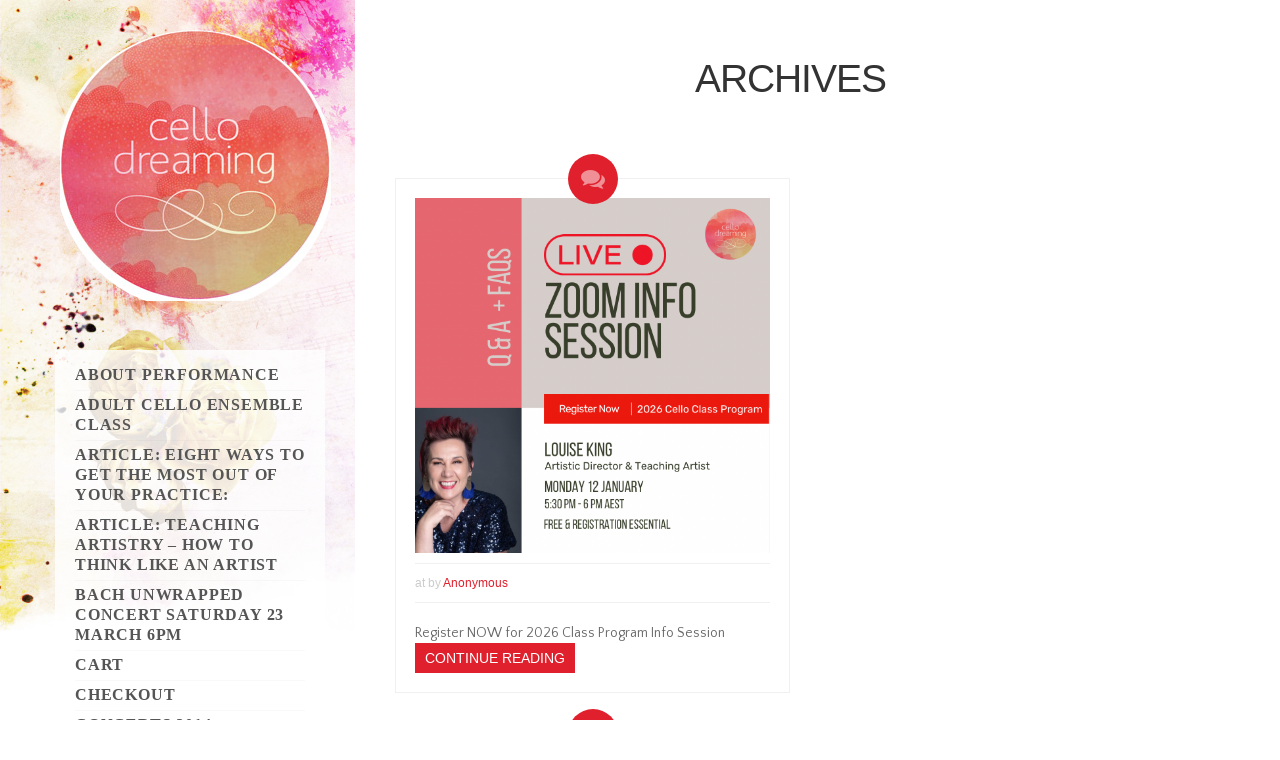

--- FILE ---
content_type: text/html; charset=UTF-8
request_url: https://www.cellodreaming.com.au/brada_pages_category/06events/
body_size: 15077
content:
<!DOCTYPE html>
<!--[if IE 6]>
<html id="ie6" lang="en-US">
<![endif]-->
<!--[if IE 7]>
<html id="ie7" lang="en-US">
<![endif]-->
<!--[if IE 8]>
<html id="ie8" lang="en-US">
<![endif]-->
<!--[if !(IE 6) | !(IE 7) | !(IE 8)  ]><!-->
<html lang="en-US">
	<!--<![endif]-->
	<head>
		<meta http-equiv="Content-Type" content="text/html; charset=UTF-8" />
		<meta name="viewport" content="width=device-width, initial-scale=1.0, maximum-scale=1.0, user-scalable=no" />
        <link rel="shortcut icon" href="http://www.cellodreaming.com.au/wp-content/themes/brada/theme/img/favicon.ico" />

        <title>
		   Upcoming Events | Block category | Cello Dreaming &#8211; Inspire | Discover | Imagine | Cellist Louise King        </title>

        <script type='text/javascript'>SG_POPUPS_QUEUE = [];SG_POPUP_DATA = [];SG_APP_POPUP_URL = 'https://www.cellodreaming.com.au/wp-content/plugins/popup-builder-platinum';SG_POPUP_VERSION='3_4'</script><meta name='robots' content='max-image-preview:large' />
<link rel='dns-prefetch' href='//maps.googleapis.com' />
<link rel='dns-prefetch' href='//fonts.googleapis.com' />
<link rel="alternate" type="application/rss+xml" title="Cello Dreaming - Inspire | Discover | Imagine | Cellist Louise King &raquo; Feed" href="https://www.cellodreaming.com.au/feed/" />
<link rel="alternate" type="application/rss+xml" title="Cello Dreaming - Inspire | Discover | Imagine | Cellist Louise King &raquo; Comments Feed" href="https://www.cellodreaming.com.au/comments/feed/" />
<link rel="alternate" type="application/rss+xml" title="Cello Dreaming - Inspire | Discover | Imagine | Cellist Louise King &raquo; Upcoming Events Block category Feed" href="https://www.cellodreaming.com.au/brada_pages_category/06events/feed/" />
<script type="text/javascript">
window._wpemojiSettings = {"baseUrl":"https:\/\/s.w.org\/images\/core\/emoji\/14.0.0\/72x72\/","ext":".png","svgUrl":"https:\/\/s.w.org\/images\/core\/emoji\/14.0.0\/svg\/","svgExt":".svg","source":{"concatemoji":"https:\/\/www.cellodreaming.com.au\/wp-includes\/js\/wp-emoji-release.min.js?ver=6.2.8"}};
/*! This file is auto-generated */
!function(e,a,t){var n,r,o,i=a.createElement("canvas"),p=i.getContext&&i.getContext("2d");function s(e,t){p.clearRect(0,0,i.width,i.height),p.fillText(e,0,0);e=i.toDataURL();return p.clearRect(0,0,i.width,i.height),p.fillText(t,0,0),e===i.toDataURL()}function c(e){var t=a.createElement("script");t.src=e,t.defer=t.type="text/javascript",a.getElementsByTagName("head")[0].appendChild(t)}for(o=Array("flag","emoji"),t.supports={everything:!0,everythingExceptFlag:!0},r=0;r<o.length;r++)t.supports[o[r]]=function(e){if(p&&p.fillText)switch(p.textBaseline="top",p.font="600 32px Arial",e){case"flag":return s("\ud83c\udff3\ufe0f\u200d\u26a7\ufe0f","\ud83c\udff3\ufe0f\u200b\u26a7\ufe0f")?!1:!s("\ud83c\uddfa\ud83c\uddf3","\ud83c\uddfa\u200b\ud83c\uddf3")&&!s("\ud83c\udff4\udb40\udc67\udb40\udc62\udb40\udc65\udb40\udc6e\udb40\udc67\udb40\udc7f","\ud83c\udff4\u200b\udb40\udc67\u200b\udb40\udc62\u200b\udb40\udc65\u200b\udb40\udc6e\u200b\udb40\udc67\u200b\udb40\udc7f");case"emoji":return!s("\ud83e\udef1\ud83c\udffb\u200d\ud83e\udef2\ud83c\udfff","\ud83e\udef1\ud83c\udffb\u200b\ud83e\udef2\ud83c\udfff")}return!1}(o[r]),t.supports.everything=t.supports.everything&&t.supports[o[r]],"flag"!==o[r]&&(t.supports.everythingExceptFlag=t.supports.everythingExceptFlag&&t.supports[o[r]]);t.supports.everythingExceptFlag=t.supports.everythingExceptFlag&&!t.supports.flag,t.DOMReady=!1,t.readyCallback=function(){t.DOMReady=!0},t.supports.everything||(n=function(){t.readyCallback()},a.addEventListener?(a.addEventListener("DOMContentLoaded",n,!1),e.addEventListener("load",n,!1)):(e.attachEvent("onload",n),a.attachEvent("onreadystatechange",function(){"complete"===a.readyState&&t.readyCallback()})),(e=t.source||{}).concatemoji?c(e.concatemoji):e.wpemoji&&e.twemoji&&(c(e.twemoji),c(e.wpemoji)))}(window,document,window._wpemojiSettings);
</script>
<style type="text/css">
img.wp-smiley,
img.emoji {
	display: inline !important;
	border: none !important;
	box-shadow: none !important;
	height: 1em !important;
	width: 1em !important;
	margin: 0 0.07em !important;
	vertical-align: -0.1em !important;
	background: none !important;
	padding: 0 !important;
}
</style>
	<link rel='stylesheet' id='wp-block-library-css' href='https://www.cellodreaming.com.au/wp-includes/css/dist/block-library/style.min.css?ver=6.2.8' type='text/css' media='all' />
<link rel='stylesheet' id='classic-theme-styles-css' href='https://www.cellodreaming.com.au/wp-includes/css/classic-themes.min.css?ver=6.2.8' type='text/css' media='all' />
<style id='global-styles-inline-css' type='text/css'>
body{--wp--preset--color--black: #000000;--wp--preset--color--cyan-bluish-gray: #abb8c3;--wp--preset--color--white: #ffffff;--wp--preset--color--pale-pink: #f78da7;--wp--preset--color--vivid-red: #cf2e2e;--wp--preset--color--luminous-vivid-orange: #ff6900;--wp--preset--color--luminous-vivid-amber: #fcb900;--wp--preset--color--light-green-cyan: #7bdcb5;--wp--preset--color--vivid-green-cyan: #00d084;--wp--preset--color--pale-cyan-blue: #8ed1fc;--wp--preset--color--vivid-cyan-blue: #0693e3;--wp--preset--color--vivid-purple: #9b51e0;--wp--preset--gradient--vivid-cyan-blue-to-vivid-purple: linear-gradient(135deg,rgba(6,147,227,1) 0%,rgb(155,81,224) 100%);--wp--preset--gradient--light-green-cyan-to-vivid-green-cyan: linear-gradient(135deg,rgb(122,220,180) 0%,rgb(0,208,130) 100%);--wp--preset--gradient--luminous-vivid-amber-to-luminous-vivid-orange: linear-gradient(135deg,rgba(252,185,0,1) 0%,rgba(255,105,0,1) 100%);--wp--preset--gradient--luminous-vivid-orange-to-vivid-red: linear-gradient(135deg,rgba(255,105,0,1) 0%,rgb(207,46,46) 100%);--wp--preset--gradient--very-light-gray-to-cyan-bluish-gray: linear-gradient(135deg,rgb(238,238,238) 0%,rgb(169,184,195) 100%);--wp--preset--gradient--cool-to-warm-spectrum: linear-gradient(135deg,rgb(74,234,220) 0%,rgb(151,120,209) 20%,rgb(207,42,186) 40%,rgb(238,44,130) 60%,rgb(251,105,98) 80%,rgb(254,248,76) 100%);--wp--preset--gradient--blush-light-purple: linear-gradient(135deg,rgb(255,206,236) 0%,rgb(152,150,240) 100%);--wp--preset--gradient--blush-bordeaux: linear-gradient(135deg,rgb(254,205,165) 0%,rgb(254,45,45) 50%,rgb(107,0,62) 100%);--wp--preset--gradient--luminous-dusk: linear-gradient(135deg,rgb(255,203,112) 0%,rgb(199,81,192) 50%,rgb(65,88,208) 100%);--wp--preset--gradient--pale-ocean: linear-gradient(135deg,rgb(255,245,203) 0%,rgb(182,227,212) 50%,rgb(51,167,181) 100%);--wp--preset--gradient--electric-grass: linear-gradient(135deg,rgb(202,248,128) 0%,rgb(113,206,126) 100%);--wp--preset--gradient--midnight: linear-gradient(135deg,rgb(2,3,129) 0%,rgb(40,116,252) 100%);--wp--preset--duotone--dark-grayscale: url('#wp-duotone-dark-grayscale');--wp--preset--duotone--grayscale: url('#wp-duotone-grayscale');--wp--preset--duotone--purple-yellow: url('#wp-duotone-purple-yellow');--wp--preset--duotone--blue-red: url('#wp-duotone-blue-red');--wp--preset--duotone--midnight: url('#wp-duotone-midnight');--wp--preset--duotone--magenta-yellow: url('#wp-duotone-magenta-yellow');--wp--preset--duotone--purple-green: url('#wp-duotone-purple-green');--wp--preset--duotone--blue-orange: url('#wp-duotone-blue-orange');--wp--preset--font-size--small: 13px;--wp--preset--font-size--medium: 20px;--wp--preset--font-size--large: 36px;--wp--preset--font-size--x-large: 42px;--wp--preset--spacing--20: 0.44rem;--wp--preset--spacing--30: 0.67rem;--wp--preset--spacing--40: 1rem;--wp--preset--spacing--50: 1.5rem;--wp--preset--spacing--60: 2.25rem;--wp--preset--spacing--70: 3.38rem;--wp--preset--spacing--80: 5.06rem;--wp--preset--shadow--natural: 6px 6px 9px rgba(0, 0, 0, 0.2);--wp--preset--shadow--deep: 12px 12px 50px rgba(0, 0, 0, 0.4);--wp--preset--shadow--sharp: 6px 6px 0px rgba(0, 0, 0, 0.2);--wp--preset--shadow--outlined: 6px 6px 0px -3px rgba(255, 255, 255, 1), 6px 6px rgba(0, 0, 0, 1);--wp--preset--shadow--crisp: 6px 6px 0px rgba(0, 0, 0, 1);}:where(.is-layout-flex){gap: 0.5em;}body .is-layout-flow > .alignleft{float: left;margin-inline-start: 0;margin-inline-end: 2em;}body .is-layout-flow > .alignright{float: right;margin-inline-start: 2em;margin-inline-end: 0;}body .is-layout-flow > .aligncenter{margin-left: auto !important;margin-right: auto !important;}body .is-layout-constrained > .alignleft{float: left;margin-inline-start: 0;margin-inline-end: 2em;}body .is-layout-constrained > .alignright{float: right;margin-inline-start: 2em;margin-inline-end: 0;}body .is-layout-constrained > .aligncenter{margin-left: auto !important;margin-right: auto !important;}body .is-layout-constrained > :where(:not(.alignleft):not(.alignright):not(.alignfull)){max-width: var(--wp--style--global--content-size);margin-left: auto !important;margin-right: auto !important;}body .is-layout-constrained > .alignwide{max-width: var(--wp--style--global--wide-size);}body .is-layout-flex{display: flex;}body .is-layout-flex{flex-wrap: wrap;align-items: center;}body .is-layout-flex > *{margin: 0;}:where(.wp-block-columns.is-layout-flex){gap: 2em;}.has-black-color{color: var(--wp--preset--color--black) !important;}.has-cyan-bluish-gray-color{color: var(--wp--preset--color--cyan-bluish-gray) !important;}.has-white-color{color: var(--wp--preset--color--white) !important;}.has-pale-pink-color{color: var(--wp--preset--color--pale-pink) !important;}.has-vivid-red-color{color: var(--wp--preset--color--vivid-red) !important;}.has-luminous-vivid-orange-color{color: var(--wp--preset--color--luminous-vivid-orange) !important;}.has-luminous-vivid-amber-color{color: var(--wp--preset--color--luminous-vivid-amber) !important;}.has-light-green-cyan-color{color: var(--wp--preset--color--light-green-cyan) !important;}.has-vivid-green-cyan-color{color: var(--wp--preset--color--vivid-green-cyan) !important;}.has-pale-cyan-blue-color{color: var(--wp--preset--color--pale-cyan-blue) !important;}.has-vivid-cyan-blue-color{color: var(--wp--preset--color--vivid-cyan-blue) !important;}.has-vivid-purple-color{color: var(--wp--preset--color--vivid-purple) !important;}.has-black-background-color{background-color: var(--wp--preset--color--black) !important;}.has-cyan-bluish-gray-background-color{background-color: var(--wp--preset--color--cyan-bluish-gray) !important;}.has-white-background-color{background-color: var(--wp--preset--color--white) !important;}.has-pale-pink-background-color{background-color: var(--wp--preset--color--pale-pink) !important;}.has-vivid-red-background-color{background-color: var(--wp--preset--color--vivid-red) !important;}.has-luminous-vivid-orange-background-color{background-color: var(--wp--preset--color--luminous-vivid-orange) !important;}.has-luminous-vivid-amber-background-color{background-color: var(--wp--preset--color--luminous-vivid-amber) !important;}.has-light-green-cyan-background-color{background-color: var(--wp--preset--color--light-green-cyan) !important;}.has-vivid-green-cyan-background-color{background-color: var(--wp--preset--color--vivid-green-cyan) !important;}.has-pale-cyan-blue-background-color{background-color: var(--wp--preset--color--pale-cyan-blue) !important;}.has-vivid-cyan-blue-background-color{background-color: var(--wp--preset--color--vivid-cyan-blue) !important;}.has-vivid-purple-background-color{background-color: var(--wp--preset--color--vivid-purple) !important;}.has-black-border-color{border-color: var(--wp--preset--color--black) !important;}.has-cyan-bluish-gray-border-color{border-color: var(--wp--preset--color--cyan-bluish-gray) !important;}.has-white-border-color{border-color: var(--wp--preset--color--white) !important;}.has-pale-pink-border-color{border-color: var(--wp--preset--color--pale-pink) !important;}.has-vivid-red-border-color{border-color: var(--wp--preset--color--vivid-red) !important;}.has-luminous-vivid-orange-border-color{border-color: var(--wp--preset--color--luminous-vivid-orange) !important;}.has-luminous-vivid-amber-border-color{border-color: var(--wp--preset--color--luminous-vivid-amber) !important;}.has-light-green-cyan-border-color{border-color: var(--wp--preset--color--light-green-cyan) !important;}.has-vivid-green-cyan-border-color{border-color: var(--wp--preset--color--vivid-green-cyan) !important;}.has-pale-cyan-blue-border-color{border-color: var(--wp--preset--color--pale-cyan-blue) !important;}.has-vivid-cyan-blue-border-color{border-color: var(--wp--preset--color--vivid-cyan-blue) !important;}.has-vivid-purple-border-color{border-color: var(--wp--preset--color--vivid-purple) !important;}.has-vivid-cyan-blue-to-vivid-purple-gradient-background{background: var(--wp--preset--gradient--vivid-cyan-blue-to-vivid-purple) !important;}.has-light-green-cyan-to-vivid-green-cyan-gradient-background{background: var(--wp--preset--gradient--light-green-cyan-to-vivid-green-cyan) !important;}.has-luminous-vivid-amber-to-luminous-vivid-orange-gradient-background{background: var(--wp--preset--gradient--luminous-vivid-amber-to-luminous-vivid-orange) !important;}.has-luminous-vivid-orange-to-vivid-red-gradient-background{background: var(--wp--preset--gradient--luminous-vivid-orange-to-vivid-red) !important;}.has-very-light-gray-to-cyan-bluish-gray-gradient-background{background: var(--wp--preset--gradient--very-light-gray-to-cyan-bluish-gray) !important;}.has-cool-to-warm-spectrum-gradient-background{background: var(--wp--preset--gradient--cool-to-warm-spectrum) !important;}.has-blush-light-purple-gradient-background{background: var(--wp--preset--gradient--blush-light-purple) !important;}.has-blush-bordeaux-gradient-background{background: var(--wp--preset--gradient--blush-bordeaux) !important;}.has-luminous-dusk-gradient-background{background: var(--wp--preset--gradient--luminous-dusk) !important;}.has-pale-ocean-gradient-background{background: var(--wp--preset--gradient--pale-ocean) !important;}.has-electric-grass-gradient-background{background: var(--wp--preset--gradient--electric-grass) !important;}.has-midnight-gradient-background{background: var(--wp--preset--gradient--midnight) !important;}.has-small-font-size{font-size: var(--wp--preset--font-size--small) !important;}.has-medium-font-size{font-size: var(--wp--preset--font-size--medium) !important;}.has-large-font-size{font-size: var(--wp--preset--font-size--large) !important;}.has-x-large-font-size{font-size: var(--wp--preset--font-size--x-large) !important;}
.wp-block-navigation a:where(:not(.wp-element-button)){color: inherit;}
:where(.wp-block-columns.is-layout-flex){gap: 2em;}
.wp-block-pullquote{font-size: 1.5em;line-height: 1.6;}
</style>
<link rel='stylesheet' id='iphorm-css' href='https://www.cellodreaming.com.au/wp-content/plugins/iphorm-form-builder/css/styles.css?ver=1.10.2' type='text/css' media='all' />
<link rel='stylesheet' id='qtip-css' href='https://www.cellodreaming.com.au/wp-content/plugins/iphorm-form-builder/js/qtip2/jquery.qtip.min.css?ver=2.2.1' type='text/css' media='all' />
<link rel='stylesheet' id='iphorm-uniform-theme-3-css' href='https://www.cellodreaming.com.au/wp-content/plugins/iphorm-form-builder/js/uniform/themes/default/default.css?ver=1.10.2' type='text/css' media='all' />
<link rel='stylesheet' id='iphorm-theme-3-css' href='https://www.cellodreaming.com.au/wp-content/plugins/iphorm-form-builder/themes/light/light.css?ver=1.10.2' type='text/css' media='all' />
<link rel='stylesheet' id='woocommerce-layout-css' href='//www.cellodreaming.com.au/wp-content/plugins/woocommerce/assets/css/woocommerce-layout.css?ver=2.2.8' type='text/css' media='all' />
<link rel='stylesheet' id='woocommerce-smallscreen-css' href='//www.cellodreaming.com.au/wp-content/plugins/woocommerce/assets/css/woocommerce-smallscreen.css?ver=2.2.8' type='text/css' media='only screen and (max-width: 768px)' />
<link rel='stylesheet' id='woocommerce-general-css' href='//www.cellodreaming.com.au/wp-content/plugins/woocommerce/assets/css/woocommerce.css?ver=2.2.8' type='text/css' media='all' />
<link rel='stylesheet' id='brada-style-css' href='http://fonts.googleapis.com/css?family=Quattrocento+Sans%3A400%7CRaleway%3A100%7CAllura%3A400&#038;ver=20120208' type='text/css' media='all' />
<link rel='stylesheet' id='main-style-css' href='https://www.cellodreaming.com.au/wp-content/themes/brada/style.css?ver=20120208' type='text/css' media='all' />
<style id='main-style-inline-css' type='text/css'>
                .flex-direction-nav li a.flex-prev, .flex-direction-nav li a.flex-next { background-color:#ffffff; }
                a, .lead, .services-icon { color: #e0202d; }
                .btn, .progress .bar, .view-fancybox i.icon-link, .form-submit #submit-btn { background-color: #e0202d; }
                .social-links a:hover i { background-color: #e0202d !important; }
                .item .sticker { background-color: #e0202d; }
                .accordion-group { border-color: #e0202d; }
                .sticker, .logo { border-radius: 100%; }
                .item:hover .sticker {
                    animation: sticker 0.00s linear 0s infinite alternate;
                    -webkit-animation: sticker 0.00s linear 0s infinite alternate;
                }
</style>
<link rel='stylesheet' id='evcal_google_fonts-css' href='//fonts.googleapis.com/css?family=Oswald%3A400%2C300%7COpen+Sans%3A700%2C400%2C400i%7CRoboto%3A700%2C400&#038;ver=6.2.8' type='text/css' media='screen' />
<link rel='stylesheet' id='evcal_cal_default-css' href='//www.cellodreaming.com.au/wp-content/plugins/eventON/assets/css/eventon_styles.css?ver=2.6.5' type='text/css' media='all' />
<link rel='stylesheet' id='evo_font_icons-css' href='//www.cellodreaming.com.au/wp-content/plugins/eventON/assets/fonts/font-awesome.css?ver=2.6.5' type='text/css' media='all' />
<link rel='stylesheet' id='eventon_dynamic_styles-css' href='//www.cellodreaming.com.au/wp-content/plugins/eventON/assets/css/eventon_dynamic_styles.css?ver=6.2.8' type='text/css' media='all' />
<script type='text/javascript' src='https://www.cellodreaming.com.au/wp-includes/js/jquery/jquery.min.js?ver=3.6.4' id='jquery-core-js'></script>
<script type='text/javascript' src='https://www.cellodreaming.com.au/wp-includes/js/jquery/jquery-migrate.min.js?ver=3.4.0' id='jquery-migrate-js'></script>
<script type='text/javascript' src='https://www.cellodreaming.com.au/wp-content/plugins/iphorm-form-builder/js/iphorm.js?ver=1.10.2' id='iphorm-js'></script>
<script type='text/javascript' src='https://www.cellodreaming.com.au/wp-content/plugins/popup-builder-platinum/javascript/sg_popup_core.js?ver=1' id='sg_popup_core-js'></script>
<script type='text/javascript' src='https://www.cellodreaming.com.au/wp-content/plugins/wonderplugin-lightbox/engine/wonderpluginlightbox.js?ver=1.7' id='wonderplugin-lightbox-script-js'></script>
<link rel="https://api.w.org/" href="https://www.cellodreaming.com.au/wp-json/" /><link rel="EditURI" type="application/rsd+xml" title="RSD" href="https://www.cellodreaming.com.au/xmlrpc.php?rsd" />
<link rel="wlwmanifest" type="application/wlwmanifest+xml" href="https://www.cellodreaming.com.au/wp-includes/wlwmanifest.xml" />
<meta name="generator" content="WordPress 6.2.8" />
<meta name="generator" content="WooCommerce 2.2.8" />
<script type="text/javascript">
			SG_POPUPS_QUEUE = []</script>

<!-- EventON Version -->
<meta name="generator" content="EventON 2.6.5" />

<style type="text/css" id="custom-background-css">
body.custom-background { background-color: #ffffff; background-image: url("https://www.cellodreaming.com.au/wp-content/uploads/2016/08/BG_2016.jpg"); background-position: left top; background-size: contain; background-repeat: no-repeat; background-attachment: fixed; }
</style>
				<!-- Easy Columns 2.1.1 by Pat Friedl http://www.patrickfriedl.com -->
			<link rel="stylesheet" href="http://www.cellodreaming.com.au/wp-content/plugins/easy-columns/css/easy-columns.css" type="text/css" media="screen, projection" />
			        
<meta name="google-site-verification" content="hspa-O3LUbLvLPM18sqH9g1wbdMVPPlqzJ-FwIJPka8" />

    <link rel="stylesheet" href="https://fonts.googleapis.com/css?family=Arimo:400|Quattrocento+Sans:400&subset=latin" type="text/css" /><link rel="stylesheet" href="https://www.cellodreaming.com.au/wp-content/cache/css/static/0030a697313f27727a518ec14ccd3ce3.css" type="text/css" /><script type="text/javascript">
(function (w, d, u) {
    if(w.njQuery === u){
        w.bindNextendQ = [];
    
        function pushToReady(x) {
            w.bindNextendQ.push([alias.handler,"ready", x]);
        }
        
        function pushToLoad(x) {
            w.bindNextendQ.push([alias.handler,"load", x]);
        }

        var alias = {
            handler: w,
            ready: pushToReady,
            load: pushToLoad
        }

        w.njQuery = function (handler) {
            alias.handler = handler;
            return alias;
        }
    }
})(window, document);
              </script></head>

    <body class="archive tax-brada_pages_category term-06events term-16 custom-background">


    <div class="container">
        <div class="row">

            <!-- Left Column: Sidebar -->
<div class="span3 sidebar">

    <p class="logo">
        <a href="https://www.cellodreaming.com.au/">
                            <img src="https://www.cellodreaming.com.au/wp-content/uploads/2014/02/copy-Logo.jpg" class="header-image" alt=""/>
                    </a>
        <span></span>
    </p>

    <!--<h4><i class="icon-reorder"></i>Filtering device</h4>-->
            
    <div class="menu"><ul>
<li class="page_item page-item-4184"><a href="https://www.cellodreaming.com.au/about-performance-2/">About performance</a></li>
<li class="page_item page-item-1221"><a href="https://www.cellodreaming.com.au/adult-cello-ensemble-class/">Adult Cello Ensemble Class</a></li>
<li class="page_item page-item-1048"><a href="https://www.cellodreaming.com.au/article-eight-ways-to-get-the-most-out-of-your-practice/">Article: Eight ways to get the most out of your practice:</a></li>
<li class="page_item page-item-2567"><a href="https://www.cellodreaming.com.au/teaching-artistry-how-to-think-like-an-artist/">Article: Teaching Artistry – How To Think Like An Artist</a></li>
<li class="page_item page-item-4134"><a href="https://www.cellodreaming.com.au/bach-unwrapped-concert/">Bach Unwrapped Concert Saturday 23 March 6pm</a></li>
<li class="page_item page-item-1612"><a href="https://www.cellodreaming.com.au/cart/">Cart</a></li>
<li class="page_item page-item-1613"><a href="https://www.cellodreaming.com.au/checkout/">Checkout</a></li>
<li class="page_item page-item-2175"><a href="https://www.cellodreaming.com.au/concerts-2014/">Concerts 2014</a></li>
<li class="page_item page-item-530"><a href="https://www.cellodreaming.com.au/concerts/">DREAMING BIG CONCERT SERIES 2015</a></li>
<li class="page_item page-item-1010"><a href="https://www.cellodreaming.com.au/events/">Events</a></li>
<li class="page_item page-item-3063"><a href="https://www.cellodreaming.com.au/how-to-choose-classical-music-for-your-wedding-ceremony/">HOW TO CHOOSE CLASSICAL MUSIC FOR YOUR WEDDING CEREMONY</a></li>
<li class="page_item page-item-1614"><a href="https://www.cellodreaming.com.au/my-account/">My Account</a></li>
<li class="page_item page-item-2054"><a href="https://www.cellodreaming.com.au/skype-cello-lessons/">Online Cello Lessons</a></li>
<li class="page_item page-item-1611 page_item_has_children"><a href="https://www.cellodreaming.com.au/shop/">Shop</a>
<ul class='children'>
	<li class="page_item page-item-1682"><a href="https://www.cellodreaming.com.au/shop/gift-certificates/">Gift Certificates</a></li>
</ul>
</li>
<li class="page_item page-item-3034"><a href="https://www.cellodreaming.com.au/six-top-tips-on-booking-musicians-for-your-wedding/">Six top tips on booking musicians for your wedding</a></li>
<li class="page_item page-item-1447"><a href="https://www.cellodreaming.com.au/spooky-strings-for-halloween/">Spooky strings for Halloween</a></li>
<li class="page_item page-item-3138"><a href="https://www.cellodreaming.com.au/cello-dreaming-youth-advanced-cello-ensemble-program/">Youth Advanced Cello Ensemble</a></li>
<li class="page_item page-item-183"><a href="https://www.cellodreaming.com.au/contact-us/">Contact Us</a></li>
<li class="page_item page-item-47 page_item_has_children"><a href="https://www.cellodreaming.com.au/about-performance/">Performance</a>
<ul class='children'>
	<li class="page_item page-item-1118"><a href="https://www.cellodreaming.com.au/about-performance/sunshine-coast-chamber-orchestra/">Sunshine Coast Chamber Orchestra</a></li>
	<li class="page_item page-item-4578"><a href="https://www.cellodreaming.com.au/about-performance/summerretreat-2/">Summer Concerts 2026</a></li>
	<li class="page_item page-item-88"><a href="https://www.cellodreaming.com.au/about-performance/performance-project-eudlo-dreaming/">Eudlo Dreaming</a></li>
	<li class="page_item page-item-70"><a href="https://www.cellodreaming.com.au/about-performance/performance-project-confluence/">Confluence</a></li>
	<li class="page_item page-item-61"><a href="https://www.cellodreaming.com.au/about-performance/performance-project-tulipwood-postcards-series/">Tulipwood</a></li>
	<li class="page_item page-item-57"><a href="https://www.cellodreaming.com.au/about-performance/performance-project-dancing-with-bach/">Dancing with Bach</a></li>
	<li class="page_item page-item-2830"><a href="https://www.cellodreaming.com.au/about-performance/weddings/">Weddings</a></li>
	<li class="page_item page-item-51"><a href="https://www.cellodreaming.com.au/about-performance/performance-project-spirit-and-the-maiden/">Women In Music &#8211; Spirit and The Maiden</a></li>
	<li class="page_item page-item-37"><a href="https://www.cellodreaming.com.au/about-performance/performance-project-cello-dreaming/">Cello Dreaming</a></li>
	<li class="page_item page-item-216"><a href="https://www.cellodreaming.com.au/about-performance/events-functions/">Events &#038; Functions</a></li>
</ul>
</li>
<li class="page_item page-item-44 page_item_has_children"><a href="https://www.cellodreaming.com.au/louise-kings-story/">Louise King&#8217;s Story</a>
<ul class='children'>
	<li class="page_item page-item-35"><a href="https://www.cellodreaming.com.au/louise-kings-story/life-timeline/">Life Timeline</a></li>
	<li class="page_item page-item-31"><a href="https://www.cellodreaming.com.au/louise-kings-story/press-kit/">Press Kit</a></li>
	<li class="page_item page-item-25"><a href="https://www.cellodreaming.com.au/louise-kings-story/about-louise-king/">About Louise King</a></li>
</ul>
</li>
<li class="page_item page-item-11 current_page_parent"><a href="https://www.cellodreaming.com.au/blog/">Blog</a></li>
<li class="page_item page-item-9"><a href="https://www.cellodreaming.com.au/">Home</a></li>
<li class="page_item page-item-192 page_item_has_children"><a href="https://www.cellodreaming.com.au/education/">Education</a>
<ul class='children'>
	<li class="page_item page-item-1166"><a href="https://www.cellodreaming.com.au/education/adult-beginner-cello-class-program/">Adult Beginner Cello Class</a></li>
	<li class="page_item page-item-1040"><a href="https://www.cellodreaming.com.au/education/article-10-ways-to-conquer-your-audition-nerves/">Article: Ten ways to conquer your audition nerves</a></li>
	<li class="page_item page-item-1268"><a href="https://www.cellodreaming.com.au/education/cello-dreaming-ensemble-workshop/">Cello Dreaming Ensemble Workshop</a></li>
	<li class="page_item page-item-3635"><a href="https://www.cellodreaming.com.au/education/summerretreat/">Cello Dreaming Summer Intensive Retreat 2026</a></li>
	<li class="page_item page-item-1970"><a href="https://www.cellodreaming.com.au/education/cello-student-personal-information/">Cello Student Personal Information</a></li>
	<li class="page_item page-item-562"><a href="https://www.cellodreaming.com.au/education/conducting-adjudication-training-coaching/">Conducting, Adjudication, Training &#038; Coaching</a></li>
	<li class="page_item page-item-492"><a href="https://www.cellodreaming.com.au/education/student-news/">Student News</a></li>
	<li class="page_item page-item-198"><a href="https://www.cellodreaming.com.au/education/teaching-philosophy/">Teaching Philosophy</a></li>
	<li class="page_item page-item-495 page_item_has_children"><a href="https://www.cellodreaming.com.au/education/workshops/">Workshops</a>
	<ul class='children'>
		<li class="page_item page-item-2655"><a href="https://www.cellodreaming.com.au/education/workshops/community-workshop-wild-music/">Community Workshop:  WILD MUSIC</a></li>
		<li class="page_item page-item-498"><a href="https://www.cellodreaming.com.au/education/workshops/emerge/">Dreaming Big Music Emerge Program for Young Musicians</a></li>
		<li class="page_item page-item-1468"><a href="https://www.cellodreaming.com.au/education/workshops/halloween-spooky-strings-workshop/">Halloween Spooky Strings Workshop</a></li>
		<li class="page_item page-item-500"><a href="https://www.cellodreaming.com.au/education/workshops/bach-unwrapped/">Bach Unwrapped Workshop &#038; Masterclass</a></li>
		<li class="page_item page-item-2736"><a href="https://www.cellodreaming.com.au/education/workshops/celtic-tunes-workshop-and-concert/">Celtic Tunes Workshop and Concert</a></li>
	</ul>
</li>
	<li class="page_item page-item-1915"><a href="https://www.cellodreaming.com.au/education/youth-beginner-cello-class/">YOUTH BEGINNER CELLO CLASS</a></li>
	<li class="page_item page-item-3101"><a href="https://www.cellodreaming.com.au/education/youth-intermediate-cello-class/">Youth Intermediate Cello Class</a></li>
	<li class="page_item page-item-3993"><a href="https://www.cellodreaming.com.au/education/adult-intermediate-cello-class/">Adult Intermediate Cello Class</a></li>
	<li class="page_item page-item-1526"><a href="https://www.cellodreaming.com.au/education/article-guide-to-buying-your-first-cello/">Article: Guide To Buying Your First Cello</a></li>
	<li class="page_item page-item-4609"><a href="https://www.cellodreaming.com.au/education/adult-starter-cello-class/">Adult Starter Cello Class</a></li>
	<li class="page_item page-item-1022"><a href="https://www.cellodreaming.com.au/education/article-dreaming-of-making-music/">Article: Dreaming of making music?</a></li>
	<li class="page_item page-item-3345"><a href="https://www.cellodreaming.com.au/education/choosingrepertoireforstudents/">Article: How to choose repertoire for ensembles and student lessons</a></li>
	<li class="page_item page-item-457"><a href="https://www.cellodreaming.com.au/education/article-how-to-be-happy-and-successful-as-a-professional-musician/">Article: How to be happy and successful as a professional musician</a></li>
	<li class="page_item page-item-200 page_item_has_children"><a href="https://www.cellodreaming.com.au/education/cello-lessons/">Cello Lessons Sunshine Coast Brisbane</a>
	<ul class='children'>
		<li class="page_item page-item-835"><a href="https://www.cellodreaming.com.au/education/cello-lessons/new-students/">New Students</a></li>
	</ul>
</li>
</ul>
</li>
<li class="page_item page-item-265 page_item_has_children"><a href="https://www.cellodreaming.com.au/upcoming-events/">Upcoming Events</a>
<ul class='children'>
	<li class="page_item page-item-1507"><a href="https://www.cellodreaming.com.au/upcoming-events/past-events/">2014 Events</a></li>
	<li class="page_item page-item-1518"><a href="https://www.cellodreaming.com.au/upcoming-events/2015-past-events/">2015 Past Events</a></li>
	<li class="page_item page-item-2758"><a href="https://www.cellodreaming.com.au/upcoming-events/2016-past-events/">2016 Past Events</a></li>
	<li class="page_item page-item-3240"><a href="https://www.cellodreaming.com.au/upcoming-events/2017-past-events/">2017 Past Events</a></li>
</ul>
</li>
</ul></div>

                    <div id="secondary" class="widget-area" role="complementary">
                <ul>
                    <li id="nextendaccordionmenuwidget-2" class="widget NextendAccordionMenuWidget"><div id="nextend-accordion-menu-nextendaccordionmenuwidget-2" class="noscript ">
  <div class="nextend-accordion-menu-inner ">
        <div class="nextend-accordion-menu-inner-container">
    <dl class="level1 ">
  <dt class="level1 nextend-nav-825 notparent   first" data-menuid="825">
    <span class="outer">
      <span class="inner">
        <a  href="https://www.cellodreaming.com.au/contact-us/"><span>Contact</span></a>      </span>
    </span>
  </dt>
  <dd class="level1 nextend-nav-825 notparent   first">
  </dd>  <dt class="level1 nextend-nav-141 parent  " data-menuid="141">
    <span class="outer">
      <span class="inner">
        <a><span>Louise King’s Story</span></a>      </span>
    </span>
  </dt>
  <dd class="level1 nextend-nav-141 parent  ">
  <dl class="level2 ">
  <dt class="level2 nextend-nav-143 notparent   first" data-menuid="143">
    <span class="outer">
      <span class="inner">
        <a  href="https://www.cellodreaming.com.au/louise-kings-story/life-timeline/"><span>Life Timeline</span></a>      </span>
    </span>
  </dt>
  <dd class="level2 nextend-nav-143 notparent   first">
  </dd>  <dt class="level2 nextend-nav-144 notparent  " data-menuid="144">
    <span class="outer">
      <span class="inner">
        <a  href="https://www.cellodreaming.com.au/louise-kings-story/press-kit/"><span>Press Kit</span></a>      </span>
    </span>
  </dt>
  <dd class="level2 nextend-nav-144 notparent  ">
  </dd>  <dt class="level2 nextend-nav-142 notparent   last" data-menuid="142">
    <span class="outer">
      <span class="inner">
        <a  href="https://www.cellodreaming.com.au/louise-kings-story/about-louise-king/"><span>About Louise King</span></a>      </span>
    </span>
  </dt>
  <dd class="level2 nextend-nav-142 notparent   last">
  </dd></dl></dd>  <dt class="level1 nextend-nav-274 notparent  " data-menuid="274">
    <span class="outer">
      <span class="inner">
        <a  href="https://www.cellodreaming.com.au/upcoming-events/"><span>Upcoming Events</span></a>      </span>
    </span>
  </dt>
  <dd class="level1 nextend-nav-274 notparent  ">
  </dd>  <dt class="level1 nextend-nav-195 parent  " data-menuid="195">
    <span class="outer">
      <span class="inner">
        <a><span>Education</span></a>      </span>
    </span>
  </dt>
  <dd class="level1 nextend-nav-195 parent  ">
  <dl class="level2 ">
  <dt class="level2 nextend-nav-221 notparent   first" data-menuid="221">
    <span class="outer">
      <span class="inner">
        <a  href="https://www.cellodreaming.com.au/education/teaching-philosophy/"><span>Teaching Philosophy</span></a>      </span>
    </span>
  </dt>
  <dd class="level2 nextend-nav-221 notparent   first">
  </dd>  <dt class="level2 nextend-nav-1858 parent   last" data-menuid="1858">
    <span class="outer">
      <span class="inner">
        <a><span>Cello Class Programs</span></a>      </span>
    </span>
  </dt>
  <dd class="level2 nextend-nav-1858 parent   last">
  <dl class="level3 ">
  <dt class="level3 nextend-nav-222 notparent   first" data-menuid="222">
    <span class="outer">
      <span class="inner">
        <a  href="https://www.cellodreaming.com.au/education/cello-lessons/"><span>Cello Lessons Sunshine Coast Brisbane</span></a>      </span>
    </span>
  </dt>
  <dd class="level3 nextend-nav-222 notparent   first">
  </dd>  <dt class="level3 nextend-nav-837 notparent  " data-menuid="837">
    <span class="outer">
      <span class="inner">
        <a  href="https://www.cellodreaming.com.au/education/cello-lessons/new-students/"><span>New Students</span></a>      </span>
    </span>
  </dt>
  <dd class="level3 nextend-nav-837 notparent  ">
  </dd>  <dt class="level3 nextend-nav-1940 notparent  " data-menuid="1940">
    <span class="outer">
      <span class="inner">
        <a  href="https://www.cellodreaming.com.au/education/youth-beginner-cello-class/"><span>Youth Beginner Cello Class</span></a>      </span>
    </span>
  </dt>
  <dd class="level3 nextend-nav-1940 notparent  ">
  </dd>  <dt class="level3 nextend-nav-3112 notparent  " data-menuid="3112">
    <span class="outer">
      <span class="inner">
        <a  href="https://www.cellodreaming.com.au/education/youth-intermediate-cello-class/"><span>Youth Intermediate Cello Class</span></a>      </span>
    </span>
  </dt>
  <dd class="level3 nextend-nav-3112 notparent  ">
  </dd>  <dt class="level3 nextend-nav-3154 notparent  " data-menuid="3154">
    <span class="outer">
      <span class="inner">
        <a  href="https://www.cellodreaming.com.au/cello-dreaming-youth-advanced-cello-ensemble-program/"><span>Youth Advanced Cello Ensemble</span></a>      </span>
    </span>
  </dt>
  <dd class="level3 nextend-nav-3154 notparent  ">
  </dd>  <dt class="level3 nextend-nav-1209 notparent  " data-menuid="1209">
    <span class="outer">
      <span class="inner">
        <a  href="https://www.cellodreaming.com.au/education/adult-beginner-cello-class-program/"><span>Adult Beginner Cello Class</span></a>      </span>
    </span>
  </dt>
  <dd class="level3 nextend-nav-1209 notparent  ">
  </dd>  <dt class="level3 nextend-nav-4004 notparent  " data-menuid="4004">
    <span class="outer">
      <span class="inner">
        <a  href="https://www.cellodreaming.com.au/education/adult-intermediate-cello-class/"><span>Adult Intermediate Cello Class</span></a>      </span>
    </span>
  </dt>
  <dd class="level3 nextend-nav-4004 notparent  ">
  </dd>  <dt class="level3 nextend-nav-1225 notparent   last" data-menuid="1225">
    <span class="outer">
      <span class="inner">
        <a  href="https://www.cellodreaming.com.au/adult-cello-ensemble-class/"><span>Adult Cello Ensemble Class</span></a>      </span>
    </span>
  </dt>
  <dd class="level3 nextend-nav-1225 notparent   last">
  </dd></dl></dd></dl></dd>  <dt class="level1 nextend-nav-1859 parent  " data-menuid="1859">
    <span class="outer">
      <span class="inner">
        <a><span>Workshops</span></a>      </span>
    </span>
  </dt>
  <dd class="level1 nextend-nav-1859 parent  ">
  <dl class="level2 ">
  <dt class="level2 nextend-nav-497 parent   first" data-menuid="497">
    <span class="outer">
      <span class="inner">
        <a><span>About Workshops</span></a>      </span>
    </span>
  </dt>
  <dd class="level2 nextend-nav-497 parent   first">
  <dl class="level3 ">
  <dt class="level3 nextend-nav-4006 notparent   first" data-menuid="4006">
    <span class="outer">
      <span class="inner">
        <a  href="https://www.cellodreaming.com.au/education/summerretreat/"><span>Cello Dreaming Summer Intensive Retreat 2026</span></a>      </span>
    </span>
  </dt>
  <dd class="level3 nextend-nav-4006 notparent   first">
  </dd>  <dt class="level3 nextend-nav-502 notparent   last" data-menuid="502">
    <span class="outer">
      <span class="inner">
        <a  href="https://www.cellodreaming.com.au/education/workshops/bach-unwrapped/"><span>Bach Unwrapped Workshop &#038; Masterclass</span></a>      </span>
    </span>
  </dt>
  <dd class="level3 nextend-nav-502 notparent   last">
  </dd></dl></dd>  <dt class="level2 nextend-nav-1279 notparent  " data-menuid="1279">
    <span class="outer">
      <span class="inner">
        <a  href="https://www.cellodreaming.com.au/education/cello-dreaming-ensemble-workshop/"><span>Cello Dreaming Ensemble Workshop</span></a>      </span>
    </span>
  </dt>
  <dd class="level2 nextend-nav-1279 notparent  ">
  </dd>  <dt class="level2 nextend-nav-2750 notparent  " data-menuid="2750">
    <span class="outer">
      <span class="inner">
        <a  href="https://www.cellodreaming.com.au/education/workshops/celtic-tunes-workshop-and-concert/"><span>Celtic Tunes Workshop and Concert</span></a>      </span>
    </span>
  </dt>
  <dd class="level2 nextend-nav-2750 notparent  ">
  </dd>  <dt class="level2 nextend-nav-503 notparent  " data-menuid="503">
    <span class="outer">
      <span class="inner">
        <a  href="https://www.cellodreaming.com.au/education/workshops/emerge/"><span>Dreaming Big Music Emerge Program for Young Musicians</span></a>      </span>
    </span>
  </dt>
  <dd class="level2 nextend-nav-503 notparent  ">
  </dd>  <dt class="level2 nextend-nav-2664 notparent  " data-menuid="2664">
    <span class="outer">
      <span class="inner">
        <a  href="https://www.cellodreaming.com.au/education/workshops/community-workshop-wild-music/"><span>Community Workshop:  Wild Music</span></a>      </span>
    </span>
  </dt>
  <dd class="level2 nextend-nav-2664 notparent  ">
  </dd>  <dt class="level2 nextend-nav-1473 notparent   last" data-menuid="1473">
    <span class="outer">
      <span class="inner">
        <a  href="https://www.cellodreaming.com.au/education/workshops/halloween-spooky-strings-workshop/"><span>Halloween Spooky Strings Workshop</span></a>      </span>
    </span>
  </dt>
  <dd class="level2 nextend-nav-1473 notparent   last">
  </dd></dl></dd>  <dt class="level1 nextend-nav-2100 notparent  " data-menuid="2100">
    <span class="outer">
      <span class="inner">
        <a  href="https://www.cellodreaming.com.au/skype-cello-lessons/"><span>Online Cello Lessons</span></a>      </span>
    </span>
  </dt>
  <dd class="level1 nextend-nav-2100 notparent  ">
  </dd>  <dt class="level1 nextend-nav-574 notparent  " data-menuid="574">
    <span class="outer">
      <span class="inner">
        <a  href="https://www.cellodreaming.com.au/education/conducting-adjudication-training-coaching/"><span>Conducting, Adjudication, Training &#038; Coaching</span></a>      </span>
    </span>
  </dt>
  <dd class="level1 nextend-nav-574 notparent  ">
  </dd>  <dt class="level1 nextend-nav-504 parent  " data-menuid="504">
    <span class="outer">
      <span class="inner">
        <a><span>Articles</span></a>      </span>
    </span>
  </dt>
  <dd class="level1 nextend-nav-504 parent  ">
  <dl class="level2 ">
  <dt class="level2 nextend-nav-3458 notparent   first" data-menuid="3458">
    <span class="outer">
      <span class="inner">
        <a  href="https://www.cellodreaming.com.au/education/choosingrepertoireforstudents/"><span>Article: How to choose repertoire for ensembles and student lessons</span></a>      </span>
    </span>
  </dt>
  <dd class="level2 nextend-nav-3458 notparent   first">
  </dd>  <dt class="level2 nextend-nav-1607 notparent  " data-menuid="1607">
    <span class="outer">
      <span class="inner">
        <a  href="https://www.cellodreaming.com.au/education/article-guide-to-buying-your-first-cello/"><span>Guide To Buying Your First Cello</span></a>      </span>
    </span>
  </dt>
  <dd class="level2 nextend-nav-1607 notparent  ">
  </dd>  <dt class="level2 nextend-nav-491 notparent  " data-menuid="491">
    <span class="outer">
      <span class="inner">
        <a  href="https://www.cellodreaming.com.au/education/article-how-to-be-happy-and-successful-as-a-professional-musician/"><span>How to be happy and successful as a professional musician</span></a>      </span>
    </span>
  </dt>
  <dd class="level2 nextend-nav-491 notparent  ">
  </dd>  <dt class="level2 nextend-nav-1034 notparent  " data-menuid="1034">
    <span class="outer">
      <span class="inner">
        <a  href="https://www.cellodreaming.com.au/education/article-dreaming-of-making-music/"><span>Dreaming of making music?</span></a>      </span>
    </span>
  </dt>
  <dd class="level2 nextend-nav-1034 notparent  ">
  </dd>  <dt class="level2 nextend-nav-1045 notparent  " data-menuid="1045">
    <span class="outer">
      <span class="inner">
        <a  href="https://www.cellodreaming.com.au/education/article-10-ways-to-conquer-your-audition-nerves/"><span>Ten ways to conquer your audition nerves</span></a>      </span>
    </span>
  </dt>
  <dd class="level2 nextend-nav-1045 notparent  ">
  </dd>  <dt class="level2 nextend-nav-1051 notparent  " data-menuid="1051">
    <span class="outer">
      <span class="inner">
        <a  href="https://www.cellodreaming.com.au/article-eight-ways-to-get-the-most-out-of-your-practice/"><span>Eight ways to get the most out of your practice:</span></a>      </span>
    </span>
  </dt>
  <dd class="level2 nextend-nav-1051 notparent  ">
  </dd>  <dt class="level2 nextend-nav-2653 notparent  " data-menuid="2653">
    <span class="outer">
      <span class="inner">
        <a  href="https://www.cellodreaming.com.au/teaching-artistry-how-to-think-like-an-artist/"><span>Teaching Artistry – How To Think Like An Artist</span></a>      </span>
    </span>
  </dt>
  <dd class="level2 nextend-nav-2653 notparent  ">
  </dd>  <dt class="level2 nextend-nav-1454 notparent   last" data-menuid="1454">
    <span class="outer">
      <span class="inner">
        <a  href="https://www.cellodreaming.com.au/spooky-strings-for-halloween/"><span>Spooky strings for Halloween</span></a>      </span>
    </span>
  </dt>
  <dd class="level2 nextend-nav-1454 notparent   last">
  </dd></dl></dd>  <dt class="level1 nextend-nav-1856 parent  " data-menuid="1856">
    <span class="outer">
      <span class="inner">
        <a><span>Performance</span></a>      </span>
    </span>
  </dt>
  <dd class="level1 nextend-nav-1856 parent  ">
  <dl class="level2 ">
  <dt class="level2 nextend-nav-145 notparent   first" data-menuid="145">
    <span class="outer">
      <span class="inner">
        <a  href="https://www.cellodreaming.com.au/about-performance/"><span>Louise King Performing Artist</span></a>      </span>
    </span>
  </dt>
  <dd class="level2 nextend-nav-145 notparent   first">
  </dd>  <dt class="level2 nextend-nav-146 parent  " data-menuid="146">
    <span class="outer">
      <span class="inner">
        <a><span>Performance Projects</span></a>      </span>
    </span>
  </dt>
  <dd class="level2 nextend-nav-146 parent  ">
  <dl class="level3 ">
  <dt class="level3 nextend-nav-147 notparent   first" data-menuid="147">
    <span class="outer">
      <span class="inner">
        <a  href="https://www.cellodreaming.com.au/about-performance/performance-project-cello-dreaming/"><span>Cello Dreaming</span></a>      </span>
    </span>
  </dt>
  <dd class="level3 nextend-nav-147 notparent   first">
  </dd>  <dt class="level3 nextend-nav-151 notparent  " data-menuid="151">
    <span class="outer">
      <span class="inner">
        <a  href="https://www.cellodreaming.com.au/about-performance/performance-project-confluence/"><span>Confluence</span></a>      </span>
    </span>
  </dt>
  <dd class="level3 nextend-nav-151 notparent  ">
  </dd>  <dt class="level3 nextend-nav-4131 notparent  " data-menuid="4131">
    <span class="outer">
      <span class="inner">
        <a  href="https://www.cellodreaming.com.au/about-performance/performance-project-dancing-with-bach/"><span>Dancing with Bach</span></a>      </span>
    </span>
  </dt>
  <dd class="level3 nextend-nav-4131 notparent  ">
  </dd>  <dt class="level3 nextend-nav-2488 notparent  " data-menuid="2488">
    <span class="outer">
      <span class="inner">
        <a  href="http://www.cellodreaming.com.au/concerts/"><span>Dreaming Big Concert Series</span></a>      </span>
    </span>
  </dt>
  <dd class="level3 nextend-nav-2488 notparent  ">
  </dd>  <dt class="level3 nextend-nav-155 notparent  " data-menuid="155">
    <span class="outer">
      <span class="inner">
        <a  href="https://www.cellodreaming.com.au/about-performance/performance-project-eudlo-dreaming/"><span>Eudlo Dreaming</span></a>      </span>
    </span>
  </dt>
  <dd class="level3 nextend-nav-155 notparent  ">
  </dd>  <dt class="level3 nextend-nav-1132 notparent  " data-menuid="1132">
    <span class="outer">
      <span class="inner">
        <a  href="https://www.cellodreaming.com.au/about-performance/sunshine-coast-chamber-orchestra/"><span>Sunshine Coast Chamber Orchestra</span></a>      </span>
    </span>
  </dt>
  <dd class="level3 nextend-nav-1132 notparent  ">
  </dd>  <dt class="level3 nextend-nav-150 notparent  " data-menuid="150">
    <span class="outer">
      <span class="inner">
        <a  href="https://www.cellodreaming.com.au/about-performance/performance-project-tulipwood-postcards-series/"><span>Tulipwood</span></a>      </span>
    </span>
  </dt>
  <dd class="level3 nextend-nav-150 notparent  ">
  </dd>  <dt class="level3 nextend-nav-148 notparent   last" data-menuid="148">
    <span class="outer">
      <span class="inner">
        <a  href="https://www.cellodreaming.com.au/about-performance/performance-project-spirit-and-the-maiden/"><span>Women In Music – Spirit and The Maiden</span></a>      </span>
    </span>
  </dt>
  <dd class="level3 nextend-nav-148 notparent   last">
  </dd></dl></dd>  <dt class="level2 nextend-nav-2837 parent  " data-menuid="2837">
    <span class="outer">
      <span class="inner">
        <a><span>Weddings</span></a>      </span>
    </span>
  </dt>
  <dd class="level2 nextend-nav-2837 parent  ">
  <dl class="level3 ">
  <dt class="level3 nextend-nav-3072 notparent   first" data-menuid="3072">
    <span class="outer">
      <span class="inner">
        <a  href="https://www.cellodreaming.com.au/about-performance/weddings/"><span>Exquisite Music for Your Wedding</span></a>      </span>
    </span>
  </dt>
  <dd class="level3 nextend-nav-3072 notparent   first">
  </dd>  <dt class="level3 nextend-nav-3054 notparent  " data-menuid="3054">
    <span class="outer">
      <span class="inner">
        <a  href="https://www.cellodreaming.com.au/six-top-tips-on-booking-musicians-for-your-wedding/"><span>Six top tips on booking musicians for your wedding</span></a>      </span>
    </span>
  </dt>
  <dd class="level3 nextend-nav-3054 notparent  ">
  </dd>  <dt class="level3 nextend-nav-3078 notparent   last" data-menuid="3078">
    <span class="outer">
      <span class="inner">
        <a  href="https://www.cellodreaming.com.au/how-to-choose-classical-music-for-your-wedding-ceremony/"><span>How to choose Classical Music for your wedding ceremony</span></a>      </span>
    </span>
  </dt>
  <dd class="level3 nextend-nav-3078 notparent   last">
  </dd></dl></dd>  <dt class="level2 nextend-nav-529 notparent   last" data-menuid="529">
    <span class="outer">
      <span class="inner">
        <a  href="https://www.cellodreaming.com.au/about-performance/events-functions/"><span>Events &#038; Functions</span></a>      </span>
    </span>
  </dt>
  <dd class="level2 nextend-nav-529 notparent   last">
  </dd></dl></dd>  <dt class="level1 nextend-nav-2009 parent  " data-menuid="2009">
    <span class="outer">
      <span class="inner">
        <a><span>Shop</span></a>      </span>
    </span>
  </dt>
  <dd class="level1 nextend-nav-2009 parent  ">
  <dl class="level2 ">
  <dt class="level2 nextend-nav-2007 notparent   first" data-menuid="2007">
    <span class="outer">
      <span class="inner">
        <a  href="https://www.cellodreaming.com.au/shop/"><span>Lesson Packages</span></a>      </span>
    </span>
  </dt>
  <dd class="level2 nextend-nav-2007 notparent   first">
  </dd>  <dt class="level2 nextend-nav-2008 notparent  " data-menuid="2008">
    <span class="outer">
      <span class="inner">
        <a  href="https://www.cellodreaming.com.au/shop/gift-certificates/"><span>Gift Certificates</span></a>      </span>
    </span>
  </dt>
  <dd class="level2 nextend-nav-2008 notparent  ">
  </dd>  <dt class="level2 nextend-nav-3009 notparent  " data-menuid="3009">
    <span class="outer">
      <span class="inner">
        <a  href="https://www.cellodreaming.com.au/shop/performance-booking-fee/"><span>Performance Booking Fee</span></a>      </span>
    </span>
  </dt>
  <dd class="level2 nextend-nav-3009 notparent  ">
  </dd>  <dt class="level2 nextend-nav-2006 notparent  " data-menuid="2006">
    <span class="outer">
      <span class="inner">
        <a  href="https://www.cellodreaming.com.au/cart/"><span>Cart</span></a>      </span>
    </span>
  </dt>
  <dd class="level2 nextend-nav-2006 notparent  ">
  </dd>  <dt class="level2 nextend-nav-2005 notparent  " data-menuid="2005">
    <span class="outer">
      <span class="inner">
        <a  href="https://www.cellodreaming.com.au/checkout/"><span>Checkout</span></a>      </span>
    </span>
  </dt>
  <dd class="level2 nextend-nav-2005 notparent  ">
  </dd>  <dt class="level2 nextend-nav-2004 notparent   last" data-menuid="2004">
    <span class="outer">
      <span class="inner">
        <a  href="https://www.cellodreaming.com.au/my-account/"><span>My Account</span></a>      </span>
    </span>
  </dt>
  <dd class="level2 nextend-nav-2004 notparent   last">
  </dd></dl></dd>  <dt class="level1 nextend-nav-4545 notparent  " data-menuid="4545">
    <span class="outer">
      <span class="inner">
        <a  href="https://www.cellodreaming.com.au/education/summerretreat/"><span>Cello Dreaming Summer Intensive Retreat 2026</span></a>      </span>
    </span>
  </dt>
  <dd class="level1 nextend-nav-4545 notparent  ">
  </dd>  <dt class="level1 nextend-nav-4547 notparent  " data-menuid="4547">
    <span class="outer">
      <span class="inner">
        <a  href="https://www.cellodreaming.com.au/brada_pages/cello-dreaming-summer-intensive-retreat/"><span>CELLO DREAMING SUMMER INTENSIVE RETREAT</span></a>      </span>
    </span>
  </dt>
  <dd class="level1 nextend-nav-4547 notparent  ">
  </dd>  <dt class="level1 nextend-nav-4632 notparent  " data-menuid="4632">
    <span class="outer">
      <span class="inner">
        <a  href="https://www.cellodreaming.com.au/education/"><span>Education</span></a>      </span>
    </span>
  </dt>
  <dd class="level1 nextend-nav-4632 notparent  ">
  </dd>  <dt class="level1 nextend-nav-4546 notparent  " data-menuid="4546">
    <span class="outer">
      <span class="inner">
        <a  href="https://www.cellodreaming.com.au/education/summerretreat/"><span>Cello Dreaming Summer Intensive Retreat 2026</span></a>      </span>
    </span>
  </dt>
  <dd class="level1 nextend-nav-4546 notparent  ">
  </dd>  <dt class="level1 nextend-nav-4634 notparent  " data-menuid="4634">
    <span class="outer">
      <span class="inner">
        <a  href="https://www.cellodreaming.com.au/education/"><span>Education</span></a>      </span>
    </span>
  </dt>
  <dd class="level1 nextend-nav-4634 notparent  ">
  </dd>  <dt class="level1 nextend-nav-4635 notparent  " data-menuid="4635">
    <span class="outer">
      <span class="inner">
        <a  href="https://www.cellodreaming.com.au/brada_pages/cello-dreaming-summer-intensive-retreat/"><span>CELLO DREAMING SUMMER INTENSIVE RETREAT</span></a>      </span>
    </span>
  </dt>
  <dd class="level1 nextend-nav-4635 notparent  ">
  </dd>  <dt class="level1 nextend-nav-4636 notparent  " data-menuid="4636">
    <span class="outer">
      <span class="inner">
        <a  href="https://www.cellodreaming.com.au/brada_pages/meet-greet/"><span>BOOK MEET &#038; GREET</span></a>      </span>
    </span>
  </dt>
  <dd class="level1 nextend-nav-4636 notparent  ">
  </dd>  <dt class="level1 nextend-nav-4637 notparent  " data-menuid="4637">
    <span class="outer">
      <span class="inner">
        <a  href="https://www.cellodreaming.com.au/brada_pages/gift-certificates/"><span>GIFT CERTIFICATES</span></a>      </span>
    </span>
  </dt>
  <dd class="level1 nextend-nav-4637 notparent  ">
  </dd>  <dt class="level1 nextend-nav-4638 notparent  " data-menuid="4638">
    <span class="outer">
      <span class="inner">
        <a  href="https://www.cellodreaming.com.au/brada_pages/guide-to-buying-your-first-cello/"><span>Guide To Buying Your First Cello</span></a>      </span>
    </span>
  </dt>
  <dd class="level1 nextend-nav-4638 notparent  ">
  </dd>  <dt class="level1 nextend-nav-4639 notparent  " data-menuid="4639">
    <span class="outer">
      <span class="inner">
        <a  href="https://www.cellodreaming.com.au/brada_pages/eight-ways-to-get-the-most-out-of-your-practice/"><span>Eight ways to get the most out of your practice</span></a>      </span>
    </span>
  </dt>
  <dd class="level1 nextend-nav-4639 notparent  ">
  </dd>  <dt class="level1 nextend-nav-4640 notparent  " data-menuid="4640">
    <span class="outer">
      <span class="inner">
        <a  href="https://www.cellodreaming.com.au/brada_pages/great-new-lesson-packages/"><span>WONDERFUL NEW LESSON PACKAGES AVAILABLE</span></a>      </span>
    </span>
  </dt>
  <dd class="level1 nextend-nav-4640 notparent  ">
  </dd>  <dt class="level1 nextend-nav-4641 notparent  " data-menuid="4641">
    <span class="outer">
      <span class="inner">
        <a  href="https://www.cellodreaming.com.au/brada_pages/dreaming-of-making-music/"><span>Dreaming of making music?</span></a>      </span>
    </span>
  </dt>
  <dd class="level1 nextend-nav-4641 notparent  ">
  </dd>  <dt class="level1 nextend-nav-4642 notparent  " data-menuid="4642">
    <span class="outer">
      <span class="inner">
        <a  href="https://www.cellodreaming.com.au/brada_pages/performance-coaching/"><span>Performance Coaching</span></a>      </span>
    </span>
  </dt>
  <dd class="level1 nextend-nav-4642 notparent  ">
  </dd>  <dt class="level1 nextend-nav-4643 notparent  " data-menuid="4643">
    <span class="outer">
      <span class="inner">
        <a  href="https://www.cellodreaming.com.au/brada_pages/cello-lessons/"><span>Cello Lessons</span></a>      </span>
    </span>
  </dt>
  <dd class="level1 nextend-nav-4643 notparent  ">
  </dd>  <dt class="level1 nextend-nav-4644 notparent   last" data-menuid="4644">
    <span class="outer">
      <span class="inner">
        <a  href="https://www.cellodreaming.com.au/brada_pages/teaching-philosophy/"><span>Teaching Philosophy</span></a>      </span>
    </span>
  </dt>
  <dd class="level1 nextend-nav-4644 notparent   last">
  </dd>    </dl>
    </div>
  </div>
</div></li>
                </ul>
            </div><!-- #secondary -->

            
    <div class="sidebar-footer"><p class="copy"><div class="signup-box">
<span style="color:#000;font-weight:600; font-family:Raleway; text-transform:uppercase;font-size:16px;text-align:left; float: left; margin-bottom: 10px; position: relative;">Subscribe to my e-news</span><br>
<!-- Begin MailChimp Signup Form -->

<style type="text/css">
	#mc_embed_signup{clear:left;}
	/* Add your own MailChimp form style overrides in your site stylesheet or in this style block.
	   We recommend moving this block and the preceding CSS link to the HEAD of your HTML file. */
</style>
<div id="mc_embed_signup">
<form action="http://facebook.us4.list-manage.com/subscribe/post?u=aafbacc1b1ee8b8a8aef0125c&id=91a972ae67" method="post" id="mc-embedded-subscribe-form" name="mc-embedded-subscribe-form" class="validate" target="_blank" novalidate>
	<input type="email" value="" name="EMAIL" class="email" id="mce-EMAIL" placeholder="email address" required>
	<div class="clear"><input type="submit" value="Subscribe" name="subscribe" id="mc-embedded-subscribe" class="button"></div>
</form>
</div>
<!--End mc_embed_signup-->
</div>

<br>

<a href='http://instagram.com/cellodreaming''><img src="http://www.cellodreaming.com.au/wp-content/uploads/2016/08/Insta.png" border="0"></a>  <a href='http://soundcloud.com/cellodreaming/sets''><img src="http://www.cellodreaming.com.au/wp-content/uploads/2016/08/SC.png" border="0"></a>  <a href='http://www.facebook.com/cellodreaming''><img src="http://www.cellodreaming.com.au/wp-content/uploads/2016/08/FB.png" border="0"></a>  <a href="mailto:info@cellodreaming.com.au"><img src="http://www.cellodreaming.com.au/wp-content/uploads/2016/08/Email.png" border="0"></a>

</p></div></div>
            <!-- Right Column: Contents -->
            <div class="span9">

        
        <h1 class="page-title text-center">
        Archives        </h1>
        <div class="masonry">
            <!-- Blog Single Box -->
    <div class="item">
        <article id="post-4590" class="post-4590 brada_pages type-brada_pages status-publish has-post-thumbnail hentry brada_pages_category-03education brada_pages_category-06events">
            
                            <div class="view-fancybox">
                    <div class="margin-bottom-half" >
                        <img width="1080" height="1080" src="https://www.cellodreaming.com.au/wp-content/uploads/2025/12/2026-Live-Zoom-Info-Session-Instagram-Post.png" class="attachment-post-thumbnail size-post-thumbnail wp-post-image" alt="2026 Live Zoom Info Session" decoding="async" srcset="https://www.cellodreaming.com.au/wp-content/uploads/2025/12/2026-Live-Zoom-Info-Session-Instagram-Post.png 1080w, https://www.cellodreaming.com.au/wp-content/uploads/2025/12/2026-Live-Zoom-Info-Session-Instagram-Post-450x450.png 450w, https://www.cellodreaming.com.au/wp-content/uploads/2025/12/2026-Live-Zoom-Info-Session-Instagram-Post-1024x1024.png 1024w, https://www.cellodreaming.com.au/wp-content/uploads/2025/12/2026-Live-Zoom-Info-Session-Instagram-Post-200x200.png 200w, https://www.cellodreaming.com.au/wp-content/uploads/2025/12/2026-Live-Zoom-Info-Session-Instagram-Post-768x768.png 768w, https://www.cellodreaming.com.au/wp-content/uploads/2025/12/2026-Live-Zoom-Info-Session-Instagram-Post-100x100.png 100w" sizes="(max-width: 1080px) 100vw, 1080px" />                    </div>
                    <!-- Blog item fancybox -->
                    <a class="fancybox" href="https://www.cellodreaming.com.au/wp-content/uploads/2025/12/2026-Live-Zoom-Info-Session-Instagram-Post.png">
                        <i class="icon-picture view-fancybox-i"></i>
                    </a>
                    <!-- Blog item Link -->
                    <a href="https://www.cellodreaming.com.au/brada_pages/4590/">
                        <i class="icon-link view-detail-i"></i>
                    </a>
                </div>
            

            <h3>
                                    <a href="https://www.cellodreaming.com.au/brada_pages/4590/" title="Permalink to " rel="bookmark"></a>
                            </h3>

            <p class="date-post">
                 at 
                by                <a href="https://www.cellodreaming.com.au/brada_pages/4590/#comment-">
                    Anonymous                </a>
                            </p>

            <p class="post-category-list"></p>


            <p class="margin-bottom-half">Register NOW for 2026 Class Program Info Session</p>
                                                                
            
            <footer class="entry-meta">
                                            </footer><!-- .entry-meta -->
        </article><!-- #post -->



                <a class="btn" href="https://www.cellodreaming.com.au/brada_pages/4590/">Continue reading</a>
        
        <i class="icon-comments sticker"></i>
    </div><!-- Blog Single Box -->
    <div class="item">
        <article id="post-4570" class="post-4570 brada_pages type-brada_pages status-publish hentry brada_pages_category-04performance brada_pages_category-06events">
            
            

            <h3>
                                    <a href="https://www.cellodreaming.com.au/brada_pages/summer-concerts-16-18-jan-2026/" title="Permalink to Summer Concerts 16-18 JAN 2026" rel="bookmark">Summer Concerts 16-18 JAN 2026</a>
                            </h3>

            <p class="date-post">
                 at 
                by                <a href="https://www.cellodreaming.com.au/brada_pages/summer-concerts-16-18-jan-2026/#comment-">
                    Anonymous                </a>
                            </p>

            <p class="post-category-list"></p>


                                                                            
            
            <footer class="entry-meta">
                                            </footer><!-- .entry-meta -->
        </article><!-- #post -->



                <a class="btn" href="https://www.cellodreaming.com.au/brada_pages/summer-concerts-16-18-jan-2026/">Continue reading</a>
        
        <i class="icon-comments sticker"></i>
    </div><!-- Blog Single Box -->
    <div class="item">
        <article id="post-3760" class="post-3760 brada_pages type-brada_pages status-publish hentry brada_pages_category-03education brada_pages_category-06events">
            
            

            <h3>
                                    <a href="https://www.cellodreaming.com.au/brada_pages/cello-dreaming-summer-intensive-retreat/" title="Permalink to CELLO DREAMING SUMMER INTENSIVE RETREAT" rel="bookmark">CELLO DREAMING SUMMER INTENSIVE RETREAT</a>
                            </h3>

            <p class="date-post">
                 at 
                by                <a href="https://www.cellodreaming.com.au/brada_pages/cello-dreaming-summer-intensive-retreat/#comment-">
                    Anonymous                </a>
                            </p>

            <p class="post-category-list"></p>


            <p class="margin-bottom-half">&nbsp; The upcoming Summer Retreat intensive program offers something for every cellist and meets musicians [&hellip;]</p>
                                                                
            
            <footer class="entry-meta">
                                            </footer><!-- .entry-meta -->
        </article><!-- #post -->



                <a class="btn" href="https://www.cellodreaming.com.au/brada_pages/cello-dreaming-summer-intensive-retreat/">Continue reading</a>
        
        <i class="icon-comments sticker"></i>
    </div><!-- Blog Single Box -->
    <div class="item">
        <article id="post-664" class="post-664 brada_pages type-brada_pages status-publish hentry brada_pages_category-06events">
            
            

            <h3>
                                    <a href="https://www.cellodreaming.com.au/brada_pages/get-involved/" title="Permalink to GET INVOLVED" rel="bookmark">GET INVOLVED</a>
                            </h3>

            <p class="date-post">
                 at 
                by                <a href="https://www.cellodreaming.com.au/brada_pages/get-involved/#comment-">
                    Anonymous                </a>
                            </p>

            <p class="post-category-list"></p>


            <p class="margin-bottom-half">Event Volunteers Wanted! If you love music, live on the Sunshine Coast or live in [&hellip;]</p>
                                                                
            
            <footer class="entry-meta">
                                            </footer><!-- .entry-meta -->
        </article><!-- #post -->



                <a class="btn" href="https://www.cellodreaming.com.au/brada_pages/get-involved/">Continue reading</a>
        
        <i class="icon-comments sticker"></i>
    </div>                    </div>
    

                
        </div><!-- span9-->

    </div> <!-- row-->
</div> <!-- container-->
<div id="toTop"><i class="icon-angle-up"></i></div>
		<script type="text/javascript">
		/*<![CDATA[*/
		var gmapstyles = 'default';
		/* ]]> */
		</script>		
		<script type="text/javascript">	jQuery(function () { jQuery('.nav-tabs a').click(function (e) { e.preventDefault();
	jQuery(this).tab('show'); }) });

</script><div id="wonderpluginlightbox_options" data-skinsfoldername="skins/default/"  data-jsfolder="https://www.cellodreaming.com.au/wp-content/plugins/wonderplugin-lightbox/engine/" data-responsive="true" data-autoplay="true" data-html5player="true" data-overlaybgcolor="#000" data-overlayopacity="0.8" data-bgcolor="#FFF" data-borderradius="0" data-thumbwidth="96" data-thumbheight="72" data-thumbtopmargin="12" data-thumbbottommargin="12" data-barheight="48" data-showtitle="true" data-titlebottomcss="{color:#333; font-size:14px; font-family:Armata,sans-serif,Arial; overflow:hidden; text-align:left;}" data-showdescription="true" data-descriptionbottomcss="{color:#333; font-size:12px; font-family:Arial,Helvetica,sans-serif; overflow:hidden; text-align:left; margin:4px 0px 0px; padding: 0px;}" style="display:none;"></div><div class="wonderplugin-engine"><a href="http://www.wonderplugin.com/wordpress-lightbox/" title="WordPress Video Lightbox">WordPress Video Lightbox</a></div><div class='evo_lightboxes' style='display:block'>					<div class='evo_lightbox eventcard eventon_events_list' id='' >
						<div class="evo_content_in">													
							<div class="evo_content_inin">
								<div class="evo_lightbox_content">
									<a class='evolbclose '>X</a>
									<div class='evo_lightbox_body eventon_list_event evo_pop_body evcal_eventcard'> </div>
								</div>
							</div>							
						</div>
					</div>
					</div><script type='text/javascript' src='https://www.cellodreaming.com.au/wp-includes/js/jquery/ui/core.min.js?ver=1.13.2' id='jquery-ui-core-js'></script>
<script type='text/javascript' src='https://www.cellodreaming.com.au/wp-content/plugins/iphorm-form-builder/js/jquery.fileupload.min.js?ver=9.18.0' id='blueimp-file-upload-js'></script>
<script type='text/javascript' id='iphorm-plugin-js-extra'>
/* <![CDATA[ */
var iphormL10n = {"error_submitting_form":"An error occurred submitting the form","upload_too_many":"You have attempted to queue too many files","upload_file_type_not_allowed":"This file type is not allowed","upload_file_too_big":"This file exceeds the maximum upload size","invalid_response":"The response from the server was invalid or malformed","ajax_error":"Ajax error","plugin_url":"https:\/\/www.cellodreaming.com.au\/wp-content\/plugins\/iphorm-form-builder","ajax_url":"https:\/\/www.cellodreaming.com.au\/wp-admin\/admin-ajax.php","preview_no_submit":"The form cannot be submitted in the preview"};
/* ]]> */
</script>
<script type='text/javascript' src='https://www.cellodreaming.com.au/wp-content/plugins/iphorm-form-builder/js/jquery.iphorm.js?ver=1.10.2' id='iphorm-plugin-js'></script>
<script type='text/javascript' src='https://www.cellodreaming.com.au/wp-content/plugins/iphorm-form-builder/js/jquery.form.min.js?ver=3.5.1' id='jquery-form-js'></script>
<script type='text/javascript' src='https://www.cellodreaming.com.au/wp-content/plugins/iphorm-form-builder/js/jquery.smooth-scroll.min.js?ver=1.7.2' id='jquery-smooth-scroll-js'></script>
<script type='text/javascript' src='https://www.cellodreaming.com.au/wp-content/plugins/iphorm-form-builder/js/qtip2/jquery.qtip.min.js?ver=2.2.1' id='qtip-js'></script>
<script type='text/javascript' src='https://www.cellodreaming.com.au/wp-content/plugins/iphorm-form-builder/js/uniform/jquery.uniform.min.js?ver=2.1.2' id='uniform-js'></script>
<script type='text/javascript' src='https://www.cellodreaming.com.au/wp-content/plugins/iphorm-form-builder/js/jquery.infieldlabel.min.js?ver=0.1' id='infield-label-js'></script>
<script type='text/javascript' src='https://www.cellodreaming.com.au/wp-includes/js/jquery/ui/datepicker.min.js?ver=1.13.2' id='jquery-ui-datepicker-js'></script>
<script type='text/javascript' id='jquery-ui-datepicker-js-after'>
jQuery(function(jQuery){jQuery.datepicker.setDefaults({"closeText":"Close","currentText":"Today","monthNames":["January","February","March","April","May","June","July","August","September","October","November","December"],"monthNamesShort":["Jan","Feb","Mar","Apr","May","Jun","Jul","Aug","Sep","Oct","Nov","Dec"],"nextText":"Next","prevText":"Previous","dayNames":["Sunday","Monday","Tuesday","Wednesday","Thursday","Friday","Saturday"],"dayNamesShort":["Sun","Mon","Tue","Wed","Thu","Fri","Sat"],"dayNamesMin":["S","M","T","W","T","F","S"],"dateFormat":"MM d, yy","firstDay":1,"isRTL":false});});
</script>
<script type='text/javascript' src='https://www.cellodreaming.com.au/wp-content/plugins/iphorm-form-builder/themes/light/light.js?ver=1.10.2' id='iphorm-theme-3-js'></script>
<script type='text/javascript' id='wc-add-to-cart-js-extra'>
/* <![CDATA[ */
var wc_add_to_cart_params = {"ajax_url":"\/wp-admin\/admin-ajax.php","ajax_loader_url":"\/\/www.cellodreaming.com.au\/wp-content\/plugins\/woocommerce\/assets\/images\/ajax-loader@2x.gif","i18n_view_cart":"View Cart","cart_url":"https:\/\/www.cellodreaming.com.au\/cart\/","is_cart":"","cart_redirect_after_add":"no"};
var wc_add_to_cart_params = {"ajax_url":"\/wp-admin\/admin-ajax.php","ajax_loader_url":"\/\/www.cellodreaming.com.au\/wp-content\/plugins\/woocommerce\/assets\/images\/ajax-loader@2x.gif","i18n_view_cart":"View Cart","cart_url":"https:\/\/www.cellodreaming.com.au\/cart\/","is_cart":"","cart_redirect_after_add":"no"};
/* ]]> */
</script>
<script type='text/javascript' src='//www.cellodreaming.com.au/wp-content/plugins/woocommerce/assets/js/frontend/add-to-cart.min.js?ver=2.2.8' id='wc-add-to-cart-js'></script>
<script type='text/javascript' src='//www.cellodreaming.com.au/wp-content/plugins/woocommerce/assets/js/jquery-blockui/jquery.blockUI.min.js?ver=2.60' id='jquery-blockui-js'></script>
<script type='text/javascript' id='woocommerce-js-extra'>
/* <![CDATA[ */
var woocommerce_params = {"ajax_url":"\/wp-admin\/admin-ajax.php","ajax_loader_url":"\/\/www.cellodreaming.com.au\/wp-content\/plugins\/woocommerce\/assets\/images\/ajax-loader@2x.gif"};
var woocommerce_params = {"ajax_url":"\/wp-admin\/admin-ajax.php","ajax_loader_url":"\/\/www.cellodreaming.com.au\/wp-content\/plugins\/woocommerce\/assets\/images\/ajax-loader@2x.gif"};
/* ]]> */
</script>
<script type='text/javascript' src='//www.cellodreaming.com.au/wp-content/plugins/woocommerce/assets/js/frontend/woocommerce.min.js?ver=2.2.8' id='woocommerce-js'></script>
<script type='text/javascript' src='//www.cellodreaming.com.au/wp-content/plugins/woocommerce/assets/js/jquery-cookie/jquery.cookie.min.js?ver=1.3.1' id='jquery-cookie-js'></script>
<script type='text/javascript' id='wc-cart-fragments-js-extra'>
/* <![CDATA[ */
var wc_cart_fragments_params = {"ajax_url":"\/wp-admin\/admin-ajax.php","fragment_name":"wc_fragments"};
var wc_cart_fragments_params = {"ajax_url":"\/wp-admin\/admin-ajax.php","fragment_name":"wc_fragments"};
/* ]]> */
</script>
<script type='text/javascript' src='//www.cellodreaming.com.au/wp-content/plugins/woocommerce/assets/js/frontend/cart-fragments.min.js?ver=2.2.8' id='wc-cart-fragments-js'></script>
<script type='text/javascript' src='https://www.cellodreaming.com.au/wp-content/themes/brada/theme/js/bootstrap.min.js?ver=20130703' id='mk-bootstrap-js'></script>
<script type='text/javascript' src='https://www.cellodreaming.com.au/wp-content/themes/brada/theme/js/jquery.flexslider-min.js?ver=20130703' id='mk-flexslider-js'></script>
<script type='text/javascript' src='https://www.cellodreaming.com.au/wp-content/themes/brada/theme/js/jquery.masonry.min.js?ver=20130703' id='mk-masonry-js'></script>
<script type='text/javascript' src='https://www.cellodreaming.com.au/wp-content/themes/brada/theme/js/jquery.ba-bbq.min.js?ver=20130703' id='mk-bbq-js'></script>
<script type='text/javascript' src='https://www.cellodreaming.com.au/wp-content/themes/brada/theme/js/jquery.fancybox.min.js?ver=20130703' id='mk-fancy-js'></script>
<script type='text/javascript' src='https://www.cellodreaming.com.au/wp-content/themes/brada/theme/js/jquery.nicescroll.min.js?ver=20130703' id='mk-nices-js'></script>
<script type='text/javascript' src='https://maps.googleapis.com/maps/api/js?sensor=false&#038;ver=20130703' id='mk-maps-js'></script>
<script type='text/javascript' id='mk-home-functions-js-extra'>
/* <![CDATA[ */
var MKOptions = {"ajax_url":"https:\/\/www.cellodreaming.com.au\/wp-admin\/admin-ajax.php","useisotope":"","latitude":"-26.724969","longitude":"152.958552","marker":"http:\/\/www.cellodreaming.com.au\/wp-content\/themes\/brada\/theme\/img\/marker.png"};
/* ]]> */
</script>
<script type='text/javascript' src='https://www.cellodreaming.com.au/wp-content/themes/brada/theme/js/mk-home-functions.js?ver=20130703' id='mk-home-functions-js'></script>
<script type='text/javascript' src='https://www.cellodreaming.com.au/wp-content/themes/brada/theme/js/mk-functions.js?ver=20130703' id='mk-functions-js'></script>
<script type='text/javascript' src='//www.cellodreaming.com.au/wp-content/plugins/eventON/assets/js/eventon_functions.js?ver=2.6.5' id='evcal_functions-js'></script>
<script type='text/javascript' src='//www.cellodreaming.com.au/wp-content/plugins/eventON/assets/js/jquery.mobile.min.js?ver=2.6.5' id='evo_mobile-js'></script>
<script type='text/javascript' src='//www.cellodreaming.com.au/wp-content/plugins/eventON/assets/js/jquery.mousewheel.min.js?ver=2.6.5' id='evo_mouse-js'></script>
<script type='text/javascript' id='evcal_ajax_handle-js-extra'>
/* <![CDATA[ */
var the_ajax_script = {"ajaxurl":"https:\/\/www.cellodreaming.com.au\/wp-admin\/admin-ajax.php","postnonce":"d942af4dcb"};
/* ]]> */
</script>
<script type='text/javascript' src='//www.cellodreaming.com.au/wp-content/plugins/eventON/assets/js/eventon_script.js?ver=2.6.5' id='evcal_ajax_handle-js'></script>
<script type="text/javascript" src="https://www.cellodreaming.com.au/wp-content/cache/js/static/0170d393d125c6fe9d845c30414b8dec.js"></script></body>
</html>

--- FILE ---
content_type: text/css
request_url: https://www.cellodreaming.com.au/wp-content/themes/brada/style.css?ver=20120208
body_size: 1021
content:
/*
Theme Name: Brada
Theme URI: http://www.angelomazzilli.com/BradaWP/
Description: Brada - Bootstrap Wordpress animated pages
Version: 1.3
Author: AngeloM & Mikel
Author URI: http://themeforest.net/user/AngeloM
Tags: one-column,two-columns,flexible-width,custom-background,custom-colors,custom-header,custom-menu,editor-style,theme-options,light
License: Located in 'licensing' folder
License URI: Located in 'licensing' folder
Text Domain: brada
*/

@import url("theme/css/bootstrap.min.css");
@import url("theme/css/bootstrap-responsive.min.css");
@import url("theme/css/font-awesome.min.css");
@import url("theme/css/flexslider.css");
@import url("theme/css/masonry.css");
@import url("theme/css/fancybox.css");
@import url("theme/css/transition.css");
@import url("theme/css/mainstyle.css");

.wp-caption {}
.wp-caption-text {}
.sticky {}
.gallery-caption {}
.bypostauthor {}
.alignright {float:right;}
.alignleft {}
.aligncenter {}


.icon-cello:before {
    display:none;
}
.icon-cello {background-image:url("http://www.cellodreaming.com.au/wp-content/themes/brada/theme/img/icon1.png");}

.icon-home:before {
    display:none;
}
.icon-home {background-image:url("http://www.cellodreaming.com.au/wp-content/themes/brada/theme/img/Zicon-cello.png");}

.icon-glass:before {
    display:none;
}
.icon-glass {background-image: url("http://www.cellodreaming.com.au/wp-content/themes/brada/theme/img/icon1.png");}

.icon-music:before {
    display:none;
}
.icon-music {background-image: url("http://www.cellodreaming.com.au/wp-content/themes/brada/theme/img/icon2.png");}

.icon-search:before {
    display:none;
}
.icon-search {background-image: url("http://www.cellodreaming.com.au/wp-content/themes/brada/theme/img/icon3.png");}

#home-hide {display:none}
.entry-content h2 {padding-bottom:10px;padding-top:10px;}
.entry-content h6 {
    Zcolor: #63CA4E;
    color: #e56d39;
    font-family: Georgia;
    font-size: 28px;
    font-style: italic;
    text-transform: none;
    line-height: 54px;
}
.img-left-margin {
margin-left:20px;
}
#db-gal-hide {
display:none;
}
.right-col-img {
margin-bottom: 12px;
position: relative;
top: -50px;
}
#testimonials_wed {
position: relative;
top: -50px;
}
.allura {
font-family: 'Allura', cursive;
font-size: 29px;
letter-spacing: 2.5px;
text-transform: none;
white-space: pre-wrap;
}
#sgcboxLoadedContent {
    background-image: url("http://www.cellodreaming.com.au/wp-content/uploads/2016/06/EnquiryBG.jpg") !important;
    background-position: left top !important;
    background-repeat: no-repeat !important;
background-size: cover !important;
}
#wedding_form {
margin: 30px;
}

.eventon_events_list .eventon_list_event .evcal_desc span.evcal_desc2, .evo_pop_body .evcal_desc span.evcal_desc2 {
    font-size: 19px !important;
    font-weight: 600 !important;
}
.ezcol-one-quarter, .ezcol-one-half, .ezcol-three-quarter, .ezcol-one-third, .ezcol-two-third, .ezcol-one-fifth, .ezcol-two-fifth, .ezcol-three-fifth, .ezcol-four-fifth {
hyphens: manual !important;
}
.col-vertical-align
{vertical-align:text-top;}
.logo {
margin: 30px auto 40px !important;
}
.menu-filters ul, .menu ul {
background: rgba(255, 255, 255, 0.8) none repeat scroll 0 0 !important;
}
.menu-filters ul li a, .menu ul li a {
text-transform: uppercase !important;
font-family: "Raleway" !important;
font-size: 16px;
font-weight: 800;
letter-spacing: 0.8px;
}

.menu-filters ul li a:hover {
color:#e0202d;
}


.widget-area ul li {
background: rgba(255, 255, 255, 0.8) none repeat scroll 0 0 !important;
}

.hero-unit-content {
background: rgba(231, 212, 146, 1) none repeat scroll 0 0 !important;
}

.btn:hover, .btn:focus {
background: #b6956a none repeat scroll 0 0 !important;
}

.signup-box {
background: rgba(255, 255, 255, 0.8) none repeat scroll 0 0 ;
padding: 20px 20px 1px;
Zmargin-top: 20px;
}

p.post-category-list {
    display: none;
}
article .entry-header {
    background: #fff none repeat scroll 0 0;
    padding-bottom: 20px;
    padding-left: 20px;
    padding-top: 20px;
}
article .entry-content {
    background: #fff none repeat scroll 0 0;
    padding-left: 20px;
    padding-right: 20px;
}
body.archive .span9 {
    background: #fff none repeat scroll 0 0;
    padding: 20px;
    width: 830px;
}
body.single.single-product .span9 {
    background: #fff none repeat scroll 0 0;
    padding: 20px;
    width: 830px;
}

--- FILE ---
content_type: text/css
request_url: https://www.cellodreaming.com.au/wp-content/themes/brada/theme/css/flexslider.css
body_size: 265
content:
@charset "utf-8";

.flexslider {
	margin: 0;
	padding: 0;
	position: relative;
	z-index: 2;
}
.flexslider-none .slides {
	margin: 0;
}
.flexslider .slides {
	margin: 0;
	padding: 0;
	text-align: center;
	list-style: none;
}
.flexslider .slides li {
	position: relative;
}
.flexslider .slides li i {
	margin: 0 auto;
	width: 100px;
	height: 100px;
	font-size: 80px;
	line-height: 100px;
	text-align: center;
	display: block;
}
.flexslider .slides li i.services-icon.services-icon-small {
	position: absolute;
	top: 0;
	left: 0;
	z-index: 10;
}
.flexslider .slides li .view-fancybox-i {
	margin: 0 0 0 -25px;
	width: 50px;
	height: 50px;
	background: #333;
	border-radius: 100%;
	font-size: 14px;
	line-height: 50px;
	color: #FFF;
	text-align: center;
	display: block;
	opacity: 0;
	position: absolute;
	top: 0;
	left: 50%;
	z-index: 10;
}
.flexslider .slides li:hover .view-fancybox-i {
	margin-top: -25px;
	opacity: 0.85;
	top: 50%;
}
.flexslider .slides li .view-fancybox-i:hover {
	margin: -40px 0 0 -40px;
	width: 80px;
	height: 80px;
	line-height: 80px;
	opacity: 1;
}
.flexslider .slides li .social-links {
	height: 50px;
}
.flexslider .slides li .social-links a i {
	margin: 0;
	width: 50px;
	height: 50px;
	background: rgba(0,0,0,0.025);
	font-size: 14px;
	line-height: 50px;
	color: #999;
	text-align: center;
	display: inline-block;
}
.flexslider .slides li .social-links a:hover i {
	color: #FFF;
}
.flex-direction-nav {
	list-style: none;
}
.flex-direction-nav li a.flex-prev, .flex-direction-nav li a.flex-next {
	margin: -55px 0 0 0;
	padding: 0;
	width: 49px;
	height: 48px;
	background: #FFF;
	border: 1px solid #F0F0F0;
	line-height: 48px;
	color: #CCC;
	text-align: center;
	display: block;
	position: absolute;
	top: 50%;
}
.flex-direction-nav li a.flex-prev {
	border-left: none;
	left: -20px;
}
.flex-direction-nav li a.flex-next {
	border-right: none;
	right: -20px;
}
.flexslider:hover .flex-direction-nav li a:hover {
	color: #333;
}

/* Mobile portrait layout */
@media (max-width: 479px) {
.flexslider .slides li .social-links {
	height: 30px;
}
.flexslider .slides li .social-links a i {
	width: 30px;
	height: 30px;
	line-height: 30px;
}
}

--- FILE ---
content_type: text/css
request_url: https://www.cellodreaming.com.au/wp-content/themes/brada/theme/css/masonry.css
body_size: 315
content:
@charset "utf-8";

.isotope-item {
	z-index: 2;
}
.isotope-hidden.isotope-item {
	pointer-events: none;
	z-index: 1;
}
/* Isotope CSS3 transitions */
.isotope, .isotope .isotope-item {
	-webkit-transition-duration: 0.8s;
	-moz-transition-duration: 0.8s;
	-ms-transition-duration: 0.8s;
	-o-transition-duration: 0.8s;
	transition-duration: 0.8s;
}
.isotope {
	-webkit-transition-property: height, width;
	-moz-transition-property: height, width;
	-ms-transition-property: height, width;
	-o-transition-property: height, width;
	transition-property: height, width;
}
.isotope .isotope-item {
	-webkit-transition-property: -webkit-transform, opacity;
	-moz-transition-property: -moz-transform, opacity;
	-ms-transition-property: -ms-transform, opacity;
	-o-transition-property: -o-transform, opacity;
	transition-property: transform, opacity;
}
/* disabling Isotope CSS3 transitions */
.isotope.no-transition, .isotope.no-transition .isotope-item, .isotope .isotope-item.no-transition {
	-webkit-transition-duration: 0s;
	-moz-transition-duration: 0s;
	-ms-transition-duration: 0s;
	-o-transition-duration: 0s;
	transition-duration: 0s;
}
.masonry {
	padding-top: 40px;
}
.masonry .item {
	margin: 0 20px 40px 20px;
	padding: 19px;
	background: #FFF;
	border: 1px solid #F0F0F0;
	position: relative;
}
.masonry .item.dark {
	Zbackground: #333;
	background: rgba(229,109,57,1);
	color: #FFF;
}
.masonry .item.dark h1, .masonry .item.dark h2, .masonry .item.dark h3, .masonry .item.dark h3 a, .masonry .item.dark h4, .masonry .item.dark h5, .masonry .item.dark h6 {
	color: #FFF;
}
.masonry .item h2 {
	margin-top: 10px;
	margin-bottom: 10px;
}
.masonry .item p:last-child {
	margin-bottom: 0;
}

/* Desktop large layout */
@media (min-width: 1200px) {
.masonry .item {
	width: 355px;
}
}

/* Desktop small layout */
@media (min-width: 980px) and (max-width: 1199px) {
.masonry .item {
	width: 270px;
}
}

/* Tablet layout */
@media (min-width: 768px) and (max-width: 979px) {
.masonry .item {
	width: 458px;
}
}

/* Mobile landscape layout */
@media (min-width: 480px) and (max-width: 767px) {
.masonry {
	margin: auto;
	width: 440px;
}
.masonry .item {
	width: 360px;
}
}

/* Mobile portrait layout */
@media (max-width: 479px) {
.masonry {
	margin: auto;
	width: 280px;
}
.masonry .item {
	width: 200px;
}
}

--- FILE ---
content_type: text/css
request_url: https://www.cellodreaming.com.au/wp-content/themes/brada/theme/css/transition.css
body_size: -124
content:
@charset "utf-8";

a, .btn, .navbar .nav > li > a, .flex-direction-nav li a, .social-links a i, .view-fancybox-i, .view-detail-i, .widget-area ul li.widget_search input[type=submit], .comment-form input[type=submit] {
	transition: all linear 0.25s;
	-ms-transition: all linear 0.25s;
	-moz-transition: all linear 0.25s;
	-webkit-transition: all linear 0.25s;
	-o-transition: all linear 0.25s;
}

--- FILE ---
content_type: text/css
request_url: https://www.cellodreaming.com.au/wp-content/themes/brada/theme/css/mainstyle.css
body_size: 2788
content:
@charset "utf-8";
*, *:hover, *:focus {
	outline: none !important;
}
body {
	font: 14px/14px Quattrocento Sans, Helvetica, Arial, sans serif;
	color: #676767;
}
h1, h2, h3, h4, h5, h6 {
	margin: 0;
	font-weight: 300;
	font-style: normal;
	font-family: Raleway, Arial, Helvetica, sans-serif;
	color: #333;
	text-transform: uppercase;
	display: block;
	line-height:99%;
}
h1, h2, h3 {
	letter-spacing: -1px;
}
h3 a {
	color: #333;
}
h4 i, h5 i {
	margin-right: 10px;
	color: #CCC;
}

h1.page-title {
	margin: 40px 0;
}
h1.entry-title {
	margin: 20px 0 20px 0;
	}

h6 {
	color:#333;
	font-weight:400;
	font-size:11px;
}
.lead {
	font-size: 18px;
	line-height: 20px;
}
a:hover, a:focus {
	color: #CCC;
	text-decoration: none;
}
.breadcrumb-trail a{
	color:#676767;
	}
.breadcrumb-trail  a:hover, a:focus{
	color:#e0202d;
	}
.trail-end {
	color:#e0202d;
	}
/*img {
	filter: saturate(0%);
	-ms-filter: saturate(0%);
	-moz-filter: saturate(0%);
	-webkit-filter: saturate(0%);
	-o-filter: saturate(0%);
}
.item:hover img, img:hover, .fancybox-image {
	filter: none;
	-ms-filter: none;
	-moz-filter: none;
	-webkit-filter: none;
	-o-filter: none;
}*/
hr {
	margin: 0 0 39px 0;
	border-top: none;
	border-bottom: 1px solid rgba(255,255,255,1);
	box-shadow: 0 -1px 0 rgba(0,0,0,0.025);
}
textarea, input[type="text"], input[type="password"], input[type="datetime"], input[type="datetime-local"], input[type="date"], input[type="month"], input[type="time"], input[type="week"], input[type="number"], input[type="email"], input[type="url"], input[type="search"], input[type="tel"], input[type="color"], .uneditable-input {
	margin-bottom: 10px;
	padding: 0 5%;
	width: 90%;
	height: 40px;
	line-height: 40px;
	color: #333;
	vertical-align: inherit;
	border-radius: 0;
}
select {
	margin-bottom: 30px;
	padding: 5px;
	width: 100%;
	height: 30px;
	border-color: #E5E5E5;
	font-size: 12px;
	line-height: 30px;
	color: #999;
	vertical-align: inherit;
	border-radius: 0;
}
textarea {
	min-width: 90%;
	width: 90%;
	max-width: 90%;
	min-height: 120px;
	height: 120px;
	max-height: 120px;
}
textarea, input[type="text"], input[type="password"], input[type="datetime"], input[type="datetime-local"], input[type="date"], input[type="month"], input[type="time"], input[type="week"], input[type="number"], input[type="email"], input[type="url"], input[type="search"], input[type="tel"], input[type="color"], .uneditable-input {
	background: rgba(0,0,0,0.075);
	border: none;
	box-shadow: none;
}
textarea:focus, input[type="text"]:focus, input[type="password"]:focus, input[type="datetime"]:focus, input[type="datetime-local"]:focus, input[type="date"]:focus, input[type="month"]:focus, input[type="time"]:focus, input[type="week"]:focus, input[type="number"]:focus, input[type="email"]:focus, input[type="url"]:focus, input[type="search"]:focus, input[type="tel"]:focus, input[type="color"]:focus, .uneditable-input:focus {
	border-color: inherit;
	box-shadow: none;
}
.btn {
	padding: 5px 10px;
	background-image: none;
	filter: none;
	border: none;
	border-radius: 0;
	box-shadow: none;
	font: 300 14px/20px Roboto Condensed, Arial, Helvetica, sans-serif;
	color: #FFF;
	text-shadow: none;
	text-transform: uppercase;
	vertical-align: inherit;
}
.btn-large {
	padding: 10px 20px;
	border-radius: 0;
}
.btn:hover, .btn:focus {
	background: #7fd26e;
	color: #fff;
}
/* Logo */
.logo {
	margin: -25px auto 40px;
	Zmargin: 10px auto 40px;
	Zbackground: #333;
	color: #FFF;
	text-transform: uppercase;
	text-align: center;
	overflow: hidden;
	position: relative;
}
.logo img {
	Zmax-width: 80%;
	Zmax-height: 40%;
	max-width: 100%;
	max-height: 100%;
}
.logo span {
	width: 100%;
	/*font: italic 14px/20px Georgia, Times New Roman, Times, serif;*/
	color: #999;
	text-transform: none;
	display: block;
	position: absolute;
	left: 0;
}
/* Menu Filters */
.menu-filters ul, .menu ul {
	margin: 20px 0 30px 0;
	padding: 10px 20px;
	background: rgba(238,237,231,0.9);
	list-style: none;
}
.menu-filters ul ul {
	margin: 10px 0;
}
.menu-filters ul li a, .menu ul li a {
	padding: 4px 0 5px 0;
	border-top: 1px solid rgba(0,0,0,0.025);
	color: #555555;
	display: block;
}
.menu-filters ul li:first-child a, .menu ul li:first-child a {
	padding: 5px 0;
	border-top: none;
}
.menu-filters ul li a:hover, .menu-filters ul li a.active, .menu ul li a:hover, .menu ul li a.active {
	color: #C03;
}

/* Widget Area */
.widget-area {
	margin-bottom: 30px;
}
.widget-area ul {
	margin: 0;
	list-style: none;
}
.widget-area ul li {
	margin-bottom: 20px;
	padding: 10px 20px;
	background: rgba(238,237,231,0.7);
}
.widget-area ul li li {
	margin-bottom: 0;
	padding: 4px 0 5px;
	background: none;
	border-top: 1px solid rgba(0,0,0,0.025);
}
.widget-area ul li li:first-child {
	padding: 5px 0;
	border-top: none;
}
.widget-area ul li li a {
	color: #555555;
	padding-right:14px;
}
.widget-area ul li li a:hover{
	color: #C03;
}
.widget-area ul li li.current-menu-item  a {color: #C03;}
.widget-area ul li li.current-page-ancestor  a {color: #C03;}

.widget-area ul li.widget_search form, .widget-area ul li select {
	margin-bottom: 0;
}
.widget-area ul li.widget_search label {
	display: none;
}
.widget-area ul li.widget_search input[type=text] {
	margin-bottom: 0;
}
.widget-area ul li.widget_search input[type=submit] {
	margin: 0;
	padding: 0;
	width: 100%;
	height: 40px;
	background: rgba(0,0,0,0.25);
	border: none;
	font: normal 14px/40px Roboto Condensed, Arial, Helvetica, sans-serif;
	color: #FFF;
	text-transform: uppercase;
}
.widget-area ul li.widget_search input[type=submit]:hover {
	background: rgba(0,0,0,0.5);
}
.widget-area h2 {
	margin-bottom: 10px;
	height: 20px;
	font-size: 17.5px;
	line-height: 20px;
	letter-spacing: 0;
}

ul.sub-menu {
padding: 5px 10px;	
}
/* Sidebar Footer */
.sidebar-footer {
	margin-bottom: 30px;
	padding-top: 29px;
	border-top: 1px solid rgba(0,0,0,0.025);
	/*font: normal 12px/15px Arial, Helvetica, sans-serif;*/
	color: #999;
	text-align: center;
}
.sidebar .social-links {
	margin-bottom: 20px;
	height: 50px;
}
.sidebar .social-links a i {
	margin: 0 1px;
	width: 50px;
	height: 50px;
	background: rgba(0,0,0,0.025);
	font-size: 14px;
	line-height: 50px;
	color: #999;
	text-align: center;
	display: inline-block;
}
.sidebar .social-links a:hover i {
	color: #FFF;
}
.sidebar-footer .copy {
	margin-bottom: 0;
}
/* Stickers */
.sticker {
	margin: -25px 0 0 -25px;
	width: 50px;
	height: 50px;
	font-size: 24px;
	line-height: 50px;
	color: rgba(255,255,255,0.5);
	text-align: center;
	position: absolute;
	top: 0;
	left: 50%;
	z-index: 10;
}
.item:hover .sticker {
	color: #FFF;
	animation: sticker 0.35s linear 0s infinite alternate;
	-webkit-animation: sticker 0.35s linear 0s infinite alternate;
}
@keyframes sticker {
 50% {
 transform: scaleX(0);
 -ms-transform: scaleX(0);
 -moz-transform: scaleX(0);
 -webkit-transform: scaleX(0);
 -o-transform: scaleX(0);
}
 100% {
 transform: scaleX(1);
 -ms-transform: scaleX(1);
 -moz-transform: scaleX(1);
 -webkit-transform: scaleX(1);
 -o-transform: scaleX(1);
}
}
@-webkit-keyframes sticker {
50% {
 transform: scaleX(0);
 -ms-transform: scaleX(0);
 -moz-transform: scaleX(0);
 -webkit-transform: scaleX(0);
 -o-transform: scaleX(0);
}
100% {
 transform: scaleX(1);
 -ms-transform: scaleX(1);
 -moz-transform: scaleX(1);
 -webkit-transform: scaleX(1);
 -o-transform: scaleX(1);
}
}
/* Hero Unit */
.hero-unit {
	border-radius: 0;
}
.hero-unit-content {
	margin-bottom: 0;
	padding: 40px;
	background: rgba(223,217,205,1);
	border-radius: 0;
	font-weight: 300;
	font-size: 15px;
	line-height: 20px;
	color: inherit;
	position: relative;
}
.hero-unit-content i {
	Zfont-size: 100px;
	color: #FFF;
	position: absolute;
	top: 10px;
	right: -19px;
}
.hero-unit-content p {
	color: #555;
}
.hero-unit-content h2 {
	margin-top: 0 !important;
}
/* Accordion */
.accordion {
	margin-bottom: 0;
}
.accordion-group {
	margin-bottom: 5px;
	border: 1px solid;
	border-radius: 0;
}
.accordion-heading .accordion-toggle {
	padding: 19px 20px;
}
.accordion-heading .accordion-toggle:hover {
	background: #FFF;
}
.accordion-heading .accordion-toggle i {
	margin-right: 10px;
}
.accordion-inner {
	padding: 19px 20px 20px;
	border-top: 1px solid #E5E5E5;
}
/* Progress Bar */
.progress {
	margin-bottom: 10px;
	height: 30px;
	background-color: #F0F0F0;
	border-radius: 0;
	box-shadow: inset 0 1px 2px rgba(0,0,0,1);
}
.progress .bar {
	padding: 0 10px;
	background-image: none;
	filter: none;
	box-shadow: none;
	font: 300 14px/30px Roboto Condensed, Arial, Helvetica, sans-serif;
	text-align: left;
	text-shadow: none;
}
.progress .bar span {
	float: right;
}
/* View Icons */
.view-fancybox {
	position: relative;
}
.view-fancybox-i {
	margin: 0 0 0 -50px;
	width: 50px;
	height: 50px;
	background: #333;
	border-radius: 100%;
	line-height: 50px;
	color: #FFF;
	text-align: center;
	display: block;
	opacity: 0;
	position: absolute;
	top: 0;
	left: 50%;
	z-index: 10;
}
.view-fancybox-i.view-fancy-single {
	margin: 0 0 0 -25px;
}
.view-fancybox-i.view-fancy-single:hover {
	margin: -40px 0 0 -40px !important;
}
.blog-detail {
	background: #FFF;
}
.blog-detail h1, .blog-detail h2, .blog-detail h3, .blog-detail h4, .blog-detail h5, .blog-detail h6, .blog-detail p, .blog-detail .media-list {
	padding: 0 20px;
}
.blog-detail .media-heading, .blog-detail .media-list p {
	padding: 0;
}
.blog-detail .view-fancybox-i {
	margin: 0 0 0 -25px;
}
.blog-detail .flexslider .flex-direction-nav li a.flex-prev {
	margin-left: 0;
}
.blog-detail .flexslider .flex-direction-nav li a.flex-next {
	margin-right: 0;
}
.view-detail-i {
	margin: 0 -50px 0 0;
	width: 50px;
	height: 50px;
	border-radius: 100%;
	line-height: 50px;
	color: #FFF;
	text-align: center;
	display: block;
	opacity: 0;
	position: absolute;
	bottom: 0;
	right: 50%;
	z-index: 10;
}
.item:hover .view-fancybox-i, .blog-detail .thumbnails li:hover .view-fancybox-i {
	margin-top: -25px;
	opacity: 0.85;
	top: 50%;
}
.item:hover .view-detail-i {
	margin-bottom: -25px;
	opacity: 0.85;
	bottom: 50%;
}
.item .view-fancybox-i:hover {
	margin: -40px 0 0 -80px;
	width: 80px;
	height: 80px;
	line-height: 80px;
	opacity: 1;
}
.item .view-detail-i:hover {
	margin: 0 -80px -40px 0;
	width: 80px;
	height: 80px;
	line-height: 80px;
	opacity: 1;
}
iframe.video {
	margin: 0;
	padding: 0;
	width: 100%;
	border: none;
}
/* Post Date */
.date-post {
	margin: 10px 0 20px;
	padding: 9px 0;
	border-top: 1px solid #F0F0F0;
	border-bottom: 1px solid #F0F0F0;
	font: normal 12px/20px Arial, Helvetica, sans-serif;
	color: #CCC;
}
.blog-detail .date-post {
	padding: 9px;
}
.entry-content .wp-caption {
	max-width: 100%;
}

.entry-content {
	padding-bottom:60px;
}

/* Media List */
.media-list {
	margin-bottom: 30px;
}
.media-list .media {
	margin-top: 20px;
	padding-bottom: 19px;
	border-bottom: 1px solid rgba(0,0,0,0.1);
}
.media-list .media .media {
	padding-top: 19px;
	padding-bottom: 0;
	border-top: 1px solid rgba(0,0,0,0.1);
	border-bottom: none;
}
.media-list .media h4 {
	height: 20px;
}
.media-list .media .media-comment img {
	margin-right: 20px;
	padding: 4px;
	width: 90px;
	height: 90px;
	border: 1px solid #E5E5E5;
	float: left;
}
.media-list .media ul {
	margin-left: 120px;
}
.nav-single {
	margin: 30px 0;
	overflow: auto;
}
.nav-single .nav-previous {
	float: left;
}
.nav-single .nav-next {
	float: right;
}
/* Blog Comments */
.comment-form {
	margin-bottom: 30px;
}
.comment-form input[type=submit] {
	padding: 5px 10px;
	background-image: none;
	border: none;
	filter: none;
	border: none;
	border-radius: 0;
	box-shadow: none;
	font: 300 14px/20px Roboto Condensed, Arial, Helvetica, sans-serif;
	color: #FFF;
	text-shadow: none;
	text-transform: uppercase;
	vertical-align: inherit;
}
.comment-form input[type=submit]:hover {
	background-color: #333 !important;
	color: #CCC;
}
/* Address */
address {
	margin-bottom: 0;
}
.contact-form {
	margin-bottom: 0;
}
.alert-success {
	margin-bottom: 20px;
	padding: 20px;
	display: none;
}
.alert-error {
	margin-bottom: 20px;
	padding: 20px;
	display: none;
}
/* Google Map */
#map-canvas {
	margin-bottom: 0;
	width: 100%;
	height: 300px;
}
#map-canvas div.gmnoprint, #map-canvas div div + div a img {
	display: none
}
/* Margins */
.margin-bottom-no {
	margin-bottom: 0;
}
.margin-bottom-half {
	margin-bottom: 0px;
}
.margin-bottom {
	margin-bottom: 40px;
}
/* Nicescroll */
.nicescroll-rails {
	width: 10px !important;
	z-index: 9999 !important;
}
.nicescroll-rails div {
	width: 10px !important;
	background: rgba(0,0,0,0.5) !important;
	border: none !important;
	border-radius: 0 !important;
}
/* toTop */
#toTop {
	width: 50px;
	height: 50px;
	background: rgba(0,0,0,0.25);
	line-height: 50px;
	color: #FFF;
	text-align: center;
	cursor: pointer;
	display: none;
	position: fixed;
	bottom: 0px;
	right: 20px;
	z-index: 9999;
	transition: all linear 0.15s;
	-ms-transition: all linear 0.15s;
	-moz-transition: all linear 0.15s;
	-webkit-transition: all linear 0.15s;
	-o-transition: all linear 0.15s;
}
#toTop:hover {
	animation: toTop 0.25s linear 0s infinite alternate;
	-webkit-animation: toTop 0.25s linear 0s infinite alternate;
}
@keyframes toTop {
100% {
 background: rgba(0,0,0,0.35);
 height: 60px;
 line-height: 60px;
}
}
@-webkit-keyframes toTop {
100% {
 background: rgba(0,0,0,0.35);
 height: 60px;
 line-height: 60px;
}
}

/* Desktop large layout */
@media (min-width: 1200px) {
.logo {
	width: 280px;
	height: 280px;
	/*font: 300 50px/270px Roboto Condensed, Arial, Helvetica, sans-serif;*/
}
.logo span {
	bottom: 90px;
}
}

/* Desktop small layout */
@media (min-width: 980px) and (max-width: 1199px) {
.logo {
	width: 220px;
	height: 220px;
	/*font: 300 50px/220px Roboto Condensed, Arial, Helvetica, sans-serif;*/
}
.logo span {
	bottom: 65px;
}
}

/* Tablet layout */
@media (min-width: 768px) and (max-width: 979px) {
.logo {
	width: 166px;
	height: 166px;
	/*font: 300 30px/166px Roboto Condensed, Arial, Helvetica, sans-serif;*/
}
.logo span {
	display: none;
}
.sidebar .social-links {
	height: 30px;
}
.sidebar .social-links a i {
	width: 30px;
	height: 30px;
	line-height: 30px;
}

}

/* Mobile landscape layout */
@media (min-width: 480px) and (max-width: 767px) {
.sidebar {
	padding: 0 20px;
}
.logo {
	width: 400px;
	height: 400px;
	/*font: 300 60px/400px Roboto Condensed, Arial, Helvetica, sans-serif;*/
}
.logo span {
	bottom: 150px;
}
.media-list .media ul {
	margin-left: 0;
}
}

/* Mobile portrait layout */
@media (max-width: 479px) {
.sidebar {
	padding: 0 20px;
}
.logo {
	width: 240px;
	height: 240px;
	/*font: 300 50px/240px Roboto Condensed, Arial, Helvetica, sans-serif;*/
}
.logo span {
	bottom: 75px;
}
.media-list .media ul {
	margin-left: 0;
}
}

--- FILE ---
content_type: application/javascript
request_url: https://www.cellodreaming.com.au/wp-content/themes/brada/theme/js/mk-functions.js?ver=20130703
body_size: -9
content:
// JavaScript Functions
jQuery(document).ready(function($) {

    /* --- NiceScroll --- */
    $("html").niceScroll();

    /* --- Fancybox --- */
    $(".fancybox").fancybox({
        openEffect: 'fade',
        closeEffect: 'fade',
        next: '<i class="icon-smile"></i>',
        prev: '<a title="Previous" class="fancybox-nav fancybox-prev" href="javascript:;"><span></span></a>'
    });

    /* --- toTop --- */
    $('#toTop').click(function () {
        $('body,html').animate({
            scrollTop: 0
        }, 1000);
    });

    $(window).scroll(function () {
        if ($(this).scrollTop() != 0) {
            $('#toTop').fadeIn();
        } else {
            $('#toTop').fadeOut();
        }
    });

});

--- FILE ---
content_type: application/javascript
request_url: https://www.cellodreaming.com.au/wp-content/themes/brada/theme/js/mk-home-functions.js?ver=20130703
body_size: 973
content:
// JavaScript Functions
jQuery(document).ready(function($) {

    if($('.item').length > 0)
    {
        /* --- Hover Effect --- */
        $('.masonry .item').mouseover(function () {
            $(this).siblings().css({"opacity":"0.75","-webkit-filter":"saturate(0%)"})
            }).mouseout(function () {
                $(this).siblings().css({"opacity":"1","-webkit-filter":"saturate(100%)"})
        });

        $(window).on("load resize",function () {
            var t=setTimeout(function() {

                /* --- Masonry --- */
                if (jQuery().isotope) {
                    $(".masonry").isotope({
                        itemSelector: ".item"
                    });
                    if(MKOptions.useisotope)
                    {
                        $(".menu-filters li a").not('.no-filter-link').click(function (e) {
                            var selector = $(this).attr("data-filter");
                            $(".masonry").isotope({
                                itemSelector: ".item",
                                filter: selector
                            });
                            $(".menu-filters a").removeClass("active");
                            $(this).addClass("active");
                            e.preventDefault();
							$('#home-hide').show(200);
                        });
                    }
                }

            },500);
        });
    }
    /* --- Flexslider --- */
    $('.flexslider').flexslider({
        animation: 'slide',
        animationLoop: true,
        prevText: '<i class="icon-angle-left"></i>',
        nextText: '<i class="icon-angle-right"></i>',
        controlNav: false,
        slideshow: false,
        touch: true
    });

    if($.find('#map-canvas').length > 0)
    {
        /* --- Google Map --- */
        var mapOptions = {
            center: new google.maps.LatLng(
                MKOptions.latitude,
                MKOptions.longitude
            ),
            zoom: 15,
            mapTypeId: google.maps.MapTypeId.ROADMAP
        };
        var map = new google.maps.Map(document.getElementById("map-canvas"),mapOptions);

        var image = MKOptions.marker;
        var marker = new google.maps.Marker({
            position: mapOptions.center,
            map: map,
            icon: image
        });
    }

    $(".bnt-sendmail").click(function () {
        var valid = '';
        var isr = '';
        var name = $("#mk_name").val();
        var city = $("#mk_city").val();
        var subject = $("#mk_subject").val();
        var mail = $("#mk_mail").val();
        var message = $("#mk_message").val();
        if (name.length < 1) {
            valid += '<br />Name required' + isr;
        }
        if (city.length < 1) {
            valid += '<br />City required' + isr;
        }
        if (!mail.match(/^([a-z0-9._-]+@[a-z0-9._-]+\.[a-z]{2,4}$)/i)) {
            valid += '<br />A valid Email' + isr;
        }
        if (subject.length < 1) {
            valid += '<br />Subject required' + isr;
        }
        if (message.length < 1) {
            valid += '<br />Message required' + isr;
        }
        if (valid != '') {
            $("#response").fadeToggle("slow");
            $("#response").html("Error:" + valid);
        } else {

//            var datastr = 'name=' + name + '&city=' + city + '&mail=' + mail + '&subject=' + subject + '&message=' + message;

            $("#response").css("display", "block");
            $("#response").html("Sending message... ");
            $("#response").fadeOut("slow");

            var data = {
                'action': 'my_action',
                'mk_name': name,
                'mk_city': city,
                'mk_mail': mail,
                'mk_subject': subject,
                'mk_message': message
            };

            // We can also pass the url value separately from ajaxurl for front end AJAX implementations
            jQuery.post(MKOptions.ajax_url, data, function(response) {
                $("#response-true").fadeIn("slow");
                var resp = response == "0" ? "Email not sent" : "Email sent successfully";
                $("#response-true").html(resp);
            });

            return false;
        }
        return false;
    });
});